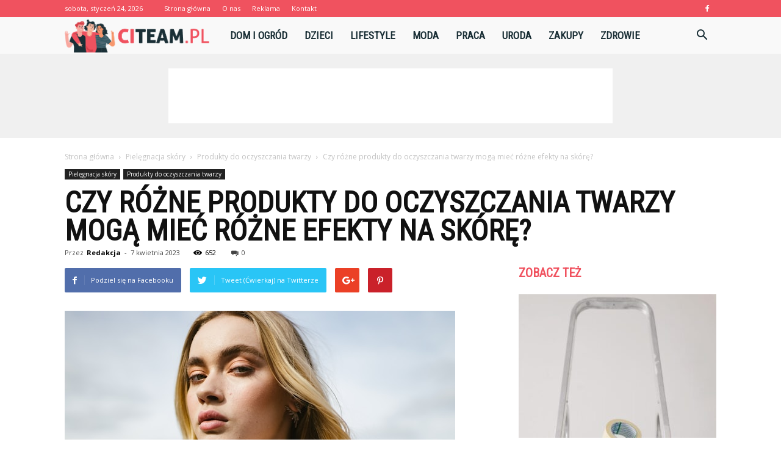

--- FILE ---
content_type: text/html; charset=UTF-8
request_url: https://www.citeam.pl/czy-rozne-produkty-do-oczyszczania-twarzy-moga-miec-rozne-efekty-na-skore/
body_size: 116295
content:
<!doctype html >
<!--[if IE 8]>    <html class="ie8" lang="en"> <![endif]-->
<!--[if IE 9]>    <html class="ie9" lang="en"> <![endif]-->
<!--[if gt IE 8]><!--> <html lang="pl-PL"> <!--<![endif]-->
<head>
    <title>Czy różne produkty do oczyszczania twarzy mogą mieć różne efekty na skórę? - Citeam.pl</title>
    <meta charset="UTF-8" />
    <meta name="viewport" content="width=device-width, initial-scale=1.0">
    <link rel="pingback" href="https://www.citeam.pl/xmlrpc.php" />
    <meta property="og:image" content="https://www.citeam.pl/wp-content/uploads/2023/04/taylor-heery-EI3VqTOgl3A-unsplash.jpg" /><meta name="author" content="Redakcja">

<!-- This site is optimized with the Yoast SEO plugin v12.7.1 - https://yoast.com/wordpress/plugins/seo/ -->
<meta name="robots" content="max-snippet:-1, max-image-preview:large, max-video-preview:-1"/>
<link rel="canonical" href="https://www.citeam.pl/czy-rozne-produkty-do-oczyszczania-twarzy-moga-miec-rozne-efekty-na-skore/" />
<meta property="og:locale" content="pl_PL" />
<meta property="og:type" content="article" />
<meta property="og:title" content="Czy różne produkty do oczyszczania twarzy mogą mieć różne efekty na skórę? - Citeam.pl" />
<meta property="og:description" content="Dla wielu osób oczyszczanie twarzy jest podstawowym elementem ich codziennej pielęgnacji. Dzięki niemu usuwamy zanieczyszczenia i nadmiar sebum, a także przygotowujemy skórę do aplikacji innych kosmetyków. Jednakże, różne produkty do oczyszczania twarzy mogą mieć różne efekty na naszą skórę. W tym artykule przyjrzymy się temu, jakie składniki zawarte w produktach do oczyszczania twarzy mogą mieć &hellip;" />
<meta property="og:url" content="https://www.citeam.pl/czy-rozne-produkty-do-oczyszczania-twarzy-moga-miec-rozne-efekty-na-skore/" />
<meta property="og:site_name" content="Citeam.pl" />
<meta property="article:section" content="Produkty do oczyszczania twarzy" />
<meta property="article:published_time" content="2023-04-07T09:45:04+00:00" />
<meta property="article:modified_time" content="2023-04-07T09:47:41+00:00" />
<meta property="og:updated_time" content="2023-04-07T09:47:41+00:00" />
<meta property="og:image" content="https://www.citeam.pl/wp-content/uploads/2023/04/taylor-heery-EI3VqTOgl3A-unsplash.jpg" />
<meta property="og:image:secure_url" content="https://www.citeam.pl/wp-content/uploads/2023/04/taylor-heery-EI3VqTOgl3A-unsplash.jpg" />
<meta property="og:image:width" content="640" />
<meta property="og:image:height" content="427" />
<meta name="twitter:card" content="summary_large_image" />
<meta name="twitter:description" content="Dla wielu osób oczyszczanie twarzy jest podstawowym elementem ich codziennej pielęgnacji. Dzięki niemu usuwamy zanieczyszczenia i nadmiar sebum, a także przygotowujemy skórę do aplikacji innych kosmetyków. Jednakże, różne produkty do oczyszczania twarzy mogą mieć różne efekty na naszą skórę. W tym artykule przyjrzymy się temu, jakie składniki zawarte w produktach do oczyszczania twarzy mogą mieć [&hellip;]" />
<meta name="twitter:title" content="Czy różne produkty do oczyszczania twarzy mogą mieć różne efekty na skórę? - Citeam.pl" />
<meta name="twitter:image" content="https://www.citeam.pl/wp-content/uploads/2023/04/taylor-heery-EI3VqTOgl3A-unsplash.jpg" />
<script type='application/ld+json' class='yoast-schema-graph yoast-schema-graph--main'>{"@context":"https://schema.org","@graph":[{"@type":"WebSite","@id":"https://www.citeam.pl/#website","url":"https://www.citeam.pl/","name":"Citeam.pl","potentialAction":{"@type":"SearchAction","target":"https://www.citeam.pl/?s={search_term_string}","query-input":"required name=search_term_string"}},{"@type":"ImageObject","@id":"https://www.citeam.pl/czy-rozne-produkty-do-oczyszczania-twarzy-moga-miec-rozne-efekty-na-skore/#primaryimage","url":"https://www.citeam.pl/wp-content/uploads/2023/04/taylor-heery-EI3VqTOgl3A-unsplash.jpg","width":640,"height":427,"caption":"Czy r\u00f3\u017cne produkty do oczyszczania twarzy mog\u0105 mie\u0107 r\u00f3\u017cne efekty na sk\u00f3r\u0119?"},{"@type":"WebPage","@id":"https://www.citeam.pl/czy-rozne-produkty-do-oczyszczania-twarzy-moga-miec-rozne-efekty-na-skore/#webpage","url":"https://www.citeam.pl/czy-rozne-produkty-do-oczyszczania-twarzy-moga-miec-rozne-efekty-na-skore/","inLanguage":"pl-PL","name":"Czy r\u00f3\u017cne produkty do oczyszczania twarzy mog\u0105 mie\u0107 r\u00f3\u017cne efekty na sk\u00f3r\u0119? - Citeam.pl","isPartOf":{"@id":"https://www.citeam.pl/#website"},"primaryImageOfPage":{"@id":"https://www.citeam.pl/czy-rozne-produkty-do-oczyszczania-twarzy-moga-miec-rozne-efekty-na-skore/#primaryimage"},"datePublished":"2023-04-07T09:45:04+00:00","dateModified":"2023-04-07T09:47:41+00:00","author":{"@id":"https://www.citeam.pl/#/schema/person/4d879d895da4eb89ce3cd1f6eac97e2b"}},{"@type":["Person"],"@id":"https://www.citeam.pl/#/schema/person/4d879d895da4eb89ce3cd1f6eac97e2b","name":"Redakcja","image":{"@type":"ImageObject","@id":"https://www.citeam.pl/#authorlogo","url":"https://secure.gravatar.com/avatar/7fa1652fcb4941aa1a2ead74dcf27ffd?s=96&d=mm&r=g","caption":"Redakcja"},"sameAs":[]}]}</script>
<!-- / Yoast SEO plugin. -->

<link rel='dns-prefetch' href='//fonts.googleapis.com' />
<link rel='dns-prefetch' href='//s.w.org' />
<link rel="alternate" type="application/rss+xml" title="Citeam.pl &raquo; Kanał z wpisami" href="https://www.citeam.pl/feed/" />
<link rel="alternate" type="application/rss+xml" title="Citeam.pl &raquo; Kanał z komentarzami" href="https://www.citeam.pl/comments/feed/" />
<link rel="alternate" type="application/rss+xml" title="Citeam.pl &raquo; Czy różne produkty do oczyszczania twarzy mogą mieć różne efekty na skórę? Kanał z komentarzami" href="https://www.citeam.pl/czy-rozne-produkty-do-oczyszczania-twarzy-moga-miec-rozne-efekty-na-skore/feed/" />
		<script type="text/javascript">
			window._wpemojiSettings = {"baseUrl":"https:\/\/s.w.org\/images\/core\/emoji\/11\/72x72\/","ext":".png","svgUrl":"https:\/\/s.w.org\/images\/core\/emoji\/11\/svg\/","svgExt":".svg","source":{"concatemoji":"https:\/\/www.citeam.pl\/wp-includes\/js\/wp-emoji-release.min.js?ver=4.9.26"}};
			!function(e,a,t){var n,r,o,i=a.createElement("canvas"),p=i.getContext&&i.getContext("2d");function s(e,t){var a=String.fromCharCode;p.clearRect(0,0,i.width,i.height),p.fillText(a.apply(this,e),0,0);e=i.toDataURL();return p.clearRect(0,0,i.width,i.height),p.fillText(a.apply(this,t),0,0),e===i.toDataURL()}function c(e){var t=a.createElement("script");t.src=e,t.defer=t.type="text/javascript",a.getElementsByTagName("head")[0].appendChild(t)}for(o=Array("flag","emoji"),t.supports={everything:!0,everythingExceptFlag:!0},r=0;r<o.length;r++)t.supports[o[r]]=function(e){if(!p||!p.fillText)return!1;switch(p.textBaseline="top",p.font="600 32px Arial",e){case"flag":return s([55356,56826,55356,56819],[55356,56826,8203,55356,56819])?!1:!s([55356,57332,56128,56423,56128,56418,56128,56421,56128,56430,56128,56423,56128,56447],[55356,57332,8203,56128,56423,8203,56128,56418,8203,56128,56421,8203,56128,56430,8203,56128,56423,8203,56128,56447]);case"emoji":return!s([55358,56760,9792,65039],[55358,56760,8203,9792,65039])}return!1}(o[r]),t.supports.everything=t.supports.everything&&t.supports[o[r]],"flag"!==o[r]&&(t.supports.everythingExceptFlag=t.supports.everythingExceptFlag&&t.supports[o[r]]);t.supports.everythingExceptFlag=t.supports.everythingExceptFlag&&!t.supports.flag,t.DOMReady=!1,t.readyCallback=function(){t.DOMReady=!0},t.supports.everything||(n=function(){t.readyCallback()},a.addEventListener?(a.addEventListener("DOMContentLoaded",n,!1),e.addEventListener("load",n,!1)):(e.attachEvent("onload",n),a.attachEvent("onreadystatechange",function(){"complete"===a.readyState&&t.readyCallback()})),(n=t.source||{}).concatemoji?c(n.concatemoji):n.wpemoji&&n.twemoji&&(c(n.twemoji),c(n.wpemoji)))}(window,document,window._wpemojiSettings);
		</script>
		<style type="text/css">
img.wp-smiley,
img.emoji {
	display: inline !important;
	border: none !important;
	box-shadow: none !important;
	height: 1em !important;
	width: 1em !important;
	margin: 0 .07em !important;
	vertical-align: -0.1em !important;
	background: none !important;
	padding: 0 !important;
}
</style>
<link rel='stylesheet' id='google-fonts-style-css'  href='https://fonts.googleapis.com/css?family=Roboto+Condensed%3A400%7COpen+Sans%3A300italic%2C400%2C400italic%2C600%2C600italic%2C700%7CRoboto%3A300%2C400%2C400italic%2C500%2C500italic%2C700%2C900&#038;ver=7.8.1' type='text/css' media='all' />
<link rel='stylesheet' id='js_composer_front-css'  href='https://www.citeam.pl/wp-content/plugins/js_composer/assets/css/js_composer.min.css?ver=5.1.1' type='text/css' media='all' />
<link rel='stylesheet' id='td-theme-css'  href='https://www.citeam.pl/wp-content/themes/Newspaper/style.css?ver=7.8.1' type='text/css' media='all' />
<link rel='stylesheet' id='td-theme-demo-style-css'  href='https://www.citeam.pl/wp-content/themes/Newspaper/includes/demos/what/demo_style.css?ver=7.8.1' type='text/css' media='all' />
<script type='text/javascript' src='https://www.citeam.pl/wp-includes/js/jquery/jquery.js?ver=1.12.4'></script>
<script type='text/javascript' src='https://www.citeam.pl/wp-includes/js/jquery/jquery-migrate.min.js?ver=1.4.1'></script>
<link rel='https://api.w.org/' href='https://www.citeam.pl/wp-json/' />
<link rel="EditURI" type="application/rsd+xml" title="RSD" href="https://www.citeam.pl/xmlrpc.php?rsd" />
<link rel="wlwmanifest" type="application/wlwmanifest+xml" href="https://www.citeam.pl/wp-includes/wlwmanifest.xml" /> 
<meta name="generator" content="WordPress 4.9.26" />
<link rel='shortlink' href='https://www.citeam.pl/?p=2010' />
<link rel="alternate" type="application/json+oembed" href="https://www.citeam.pl/wp-json/oembed/1.0/embed?url=https%3A%2F%2Fwww.citeam.pl%2Fczy-rozne-produkty-do-oczyszczania-twarzy-moga-miec-rozne-efekty-na-skore%2F" />
<link rel="alternate" type="text/xml+oembed" href="https://www.citeam.pl/wp-json/oembed/1.0/embed?url=https%3A%2F%2Fwww.citeam.pl%2Fczy-rozne-produkty-do-oczyszczania-twarzy-moga-miec-rozne-efekty-na-skore%2F&#038;format=xml" />
<!--[if lt IE 9]><script src="https://html5shim.googlecode.com/svn/trunk/html5.js"></script><![endif]-->
    <meta name="generator" content="Powered by Visual Composer - drag and drop page builder for WordPress."/>
<!--[if lte IE 9]><link rel="stylesheet" type="text/css" href="https://www.citeam.pl/wp-content/plugins/js_composer/assets/css/vc_lte_ie9.min.css" media="screen"><![endif]-->
<!-- JS generated by theme -->

<script>
    
    

	    var tdBlocksArray = []; //here we store all the items for the current page

	    //td_block class - each ajax block uses a object of this class for requests
	    function tdBlock() {
		    this.id = '';
		    this.block_type = 1; //block type id (1-234 etc)
		    this.atts = '';
		    this.td_column_number = '';
		    this.td_current_page = 1; //
		    this.post_count = 0; //from wp
		    this.found_posts = 0; //from wp
		    this.max_num_pages = 0; //from wp
		    this.td_filter_value = ''; //current live filter value
		    this.is_ajax_running = false;
		    this.td_user_action = ''; // load more or infinite loader (used by the animation)
		    this.header_color = '';
		    this.ajax_pagination_infinite_stop = ''; //show load more at page x
	    }


        // td_js_generator - mini detector
        (function(){
            var htmlTag = document.getElementsByTagName("html")[0];

            if ( navigator.userAgent.indexOf("MSIE 10.0") > -1 ) {
                htmlTag.className += ' ie10';
            }

            if ( !!navigator.userAgent.match(/Trident.*rv\:11\./) ) {
                htmlTag.className += ' ie11';
            }

            if ( /(iPad|iPhone|iPod)/g.test(navigator.userAgent) ) {
                htmlTag.className += ' td-md-is-ios';
            }

            var user_agent = navigator.userAgent.toLowerCase();
            if ( user_agent.indexOf("android") > -1 ) {
                htmlTag.className += ' td-md-is-android';
            }

            if ( -1 !== navigator.userAgent.indexOf('Mac OS X')  ) {
                htmlTag.className += ' td-md-is-os-x';
            }

            if ( /chrom(e|ium)/.test(navigator.userAgent.toLowerCase()) ) {
               htmlTag.className += ' td-md-is-chrome';
            }

            if ( -1 !== navigator.userAgent.indexOf('Firefox') ) {
                htmlTag.className += ' td-md-is-firefox';
            }

            if ( -1 !== navigator.userAgent.indexOf('Safari') && -1 === navigator.userAgent.indexOf('Chrome') ) {
                htmlTag.className += ' td-md-is-safari';
            }

            if( -1 !== navigator.userAgent.indexOf('IEMobile') ){
                htmlTag.className += ' td-md-is-iemobile';
            }

        })();




        var tdLocalCache = {};

        ( function () {
            "use strict";

            tdLocalCache = {
                data: {},
                remove: function (resource_id) {
                    delete tdLocalCache.data[resource_id];
                },
                exist: function (resource_id) {
                    return tdLocalCache.data.hasOwnProperty(resource_id) && tdLocalCache.data[resource_id] !== null;
                },
                get: function (resource_id) {
                    return tdLocalCache.data[resource_id];
                },
                set: function (resource_id, cachedData) {
                    tdLocalCache.remove(resource_id);
                    tdLocalCache.data[resource_id] = cachedData;
                }
            };
        })();

    
    
var td_viewport_interval_list=[{"limitBottom":767,"sidebarWidth":228},{"limitBottom":1018,"sidebarWidth":300},{"limitBottom":1140,"sidebarWidth":324}];
var td_animation_stack_effect="type0";
var tds_animation_stack=true;
var td_animation_stack_specific_selectors=".entry-thumb, img";
var td_animation_stack_general_selectors=".td-animation-stack img, .td-animation-stack .entry-thumb, .post img";
var td_ajax_url="https:\/\/www.citeam.pl\/wp-admin\/admin-ajax.php?td_theme_name=Newspaper&v=7.8.1";
var td_get_template_directory_uri="https:\/\/www.citeam.pl\/wp-content\/themes\/Newspaper";
var tds_snap_menu="snap";
var tds_logo_on_sticky="show_header_logo";
var tds_header_style="5";
var td_please_wait="Prosz\u0119 czeka\u0107 ...";
var td_email_user_pass_incorrect="U\u017cytkownik lub has\u0142o niepoprawne!";
var td_email_user_incorrect="E-mail lub nazwa u\u017cytkownika jest niepoprawna!";
var td_email_incorrect="E-mail niepoprawny!";
var tds_more_articles_on_post_enable="";
var tds_more_articles_on_post_time_to_wait="";
var tds_more_articles_on_post_pages_distance_from_top=0;
var tds_theme_color_site_wide="#f0525f";
var tds_smart_sidebar="enabled";
var tdThemeName="Newspaper";
var td_magnific_popup_translation_tPrev="Poprzedni (Strza\u0142ka w lewo)";
var td_magnific_popup_translation_tNext="Nast\u0119pny (Strza\u0142ka w prawo)";
var td_magnific_popup_translation_tCounter="%curr% z %total%";
var td_magnific_popup_translation_ajax_tError="Zawarto\u015b\u0107 z %url% nie mo\u017ce by\u0107 za\u0142adowana.";
var td_magnific_popup_translation_image_tError="Obraz #%curr% nie mo\u017ce by\u0107 za\u0142adowany.";
var td_ad_background_click_link="";
var td_ad_background_click_target="";
</script>


<!-- Header style compiled by theme -->

<style>
    
.td-header-wrap .black-menu .sf-menu > .current-menu-item > a,
    .td-header-wrap .black-menu .sf-menu > .current-menu-ancestor > a,
    .td-header-wrap .black-menu .sf-menu > .current-category-ancestor > a,
    .td-header-wrap .black-menu .sf-menu > li > a:hover,
    .td-header-wrap .black-menu .sf-menu > .sfHover > a,
    .td-header-style-12 .td-header-menu-wrap-full,
    .sf-menu > .current-menu-item > a:after,
    .sf-menu > .current-menu-ancestor > a:after,
    .sf-menu > .current-category-ancestor > a:after,
    .sf-menu > li:hover > a:after,
    .sf-menu > .sfHover > a:after,
    .td-header-style-12 .td-affix,
    .header-search-wrap .td-drop-down-search:after,
    .header-search-wrap .td-drop-down-search .btn:hover,
    input[type=submit]:hover,
    .td-read-more a,
    .td-post-category:hover,
    .td-grid-style-1.td-hover-1 .td-big-grid-post:hover .td-post-category,
    .td-grid-style-5.td-hover-1 .td-big-grid-post:hover .td-post-category,
    .td_top_authors .td-active .td-author-post-count,
    .td_top_authors .td-active .td-author-comments-count,
    .td_top_authors .td_mod_wrap:hover .td-author-post-count,
    .td_top_authors .td_mod_wrap:hover .td-author-comments-count,
    .td-404-sub-sub-title a:hover,
    .td-search-form-widget .wpb_button:hover,
    .td-rating-bar-wrap div,
    .td_category_template_3 .td-current-sub-category,
    .dropcap,
    .td_wrapper_video_playlist .td_video_controls_playlist_wrapper,
    .wpb_default,
    .wpb_default:hover,
    .td-left-smart-list:hover,
    .td-right-smart-list:hover,
    .woocommerce-checkout .woocommerce input.button:hover,
    .woocommerce-page .woocommerce a.button:hover,
    .woocommerce-account div.woocommerce .button:hover,
    #bbpress-forums button:hover,
    .bbp_widget_login .button:hover,
    .td-footer-wrapper .td-post-category,
    .td-footer-wrapper .widget_product_search input[type="submit"]:hover,
    .woocommerce .product a.button:hover,
    .woocommerce .product #respond input#submit:hover,
    .woocommerce .checkout input#place_order:hover,
    .woocommerce .woocommerce.widget .button:hover,
    .single-product .product .summary .cart .button:hover,
    .woocommerce-cart .woocommerce table.cart .button:hover,
    .woocommerce-cart .woocommerce .shipping-calculator-form .button:hover,
    .td-next-prev-wrap a:hover,
    .td-load-more-wrap a:hover,
    .td-post-small-box a:hover,
    .page-nav .current,
    .page-nav:first-child > div,
    .td_category_template_8 .td-category-header .td-category a.td-current-sub-category,
    .td_category_template_4 .td-category-siblings .td-category a:hover,
    #bbpress-forums .bbp-pagination .current,
    #bbpress-forums #bbp-single-user-details #bbp-user-navigation li.current a,
    .td-theme-slider:hover .slide-meta-cat a,
    a.vc_btn-black:hover,
    .td-trending-now-wrapper:hover .td-trending-now-title,
    .td-scroll-up,
    .td-smart-list-button:hover,
    .td-weather-information:before,
    .td-weather-week:before,
    .td_block_exchange .td-exchange-header:before,
    .td_block_big_grid_9.td-grid-style-1 .td-post-category,
    .td_block_big_grid_9.td-grid-style-5 .td-post-category,
    .td-grid-style-6.td-hover-1 .td-module-thumb:after,
    .td-pulldown-syle-2 .td-subcat-dropdown ul:after,
    .td_block_template_9 .td-block-title:after,
    .td_block_template_15 .td-block-title:before {
        background-color: #f0525f;
    }

    .global-block-template-4 .td-related-title .td-cur-simple-item:before {
        border-color: #f0525f transparent transparent transparent !important;
    }

    .woocommerce .woocommerce-message .button:hover,
    .woocommerce .woocommerce-error .button:hover,
    .woocommerce .woocommerce-info .button:hover,
    .global-block-template-4 .td-related-title .td-cur-simple-item,
    .global-block-template-3 .td-related-title .td-cur-simple-item,
    .global-block-template-9 .td-related-title:after {
        background-color: #f0525f !important;
    }

    .woocommerce .product .onsale,
    .woocommerce.widget .ui-slider .ui-slider-handle {
        background: none #f0525f;
    }

    .woocommerce.widget.widget_layered_nav_filters ul li a {
        background: none repeat scroll 0 0 #f0525f !important;
    }

    a,
    cite a:hover,
    .td_mega_menu_sub_cats .cur-sub-cat,
    .td-mega-span h3 a:hover,
    .td_mod_mega_menu:hover .entry-title a,
    .header-search-wrap .result-msg a:hover,
    .top-header-menu li a:hover,
    .top-header-menu .current-menu-item > a,
    .top-header-menu .current-menu-ancestor > a,
    .top-header-menu .current-category-ancestor > a,
    .td-social-icon-wrap > a:hover,
    .td-header-sp-top-widget .td-social-icon-wrap a:hover,
    .td-page-content blockquote p,
    .td-post-content blockquote p,
    .mce-content-body blockquote p,
    .comment-content blockquote p,
    .wpb_text_column blockquote p,
    .td_block_text_with_title blockquote p,
    .td_module_wrap:hover .entry-title a,
    .td-subcat-filter .td-subcat-list a:hover,
    .td-subcat-filter .td-subcat-dropdown a:hover,
    .td_quote_on_blocks,
    .dropcap2,
    .dropcap3,
    .td_top_authors .td-active .td-authors-name a,
    .td_top_authors .td_mod_wrap:hover .td-authors-name a,
    .td-post-next-prev-content a:hover,
    .author-box-wrap .td-author-social a:hover,
    .td-author-name a:hover,
    .td-author-url a:hover,
    .td_mod_related_posts:hover h3 > a,
    .td-post-template-11 .td-related-title .td-related-left:hover,
    .td-post-template-11 .td-related-title .td-related-right:hover,
    .td-post-template-11 .td-related-title .td-cur-simple-item,
    .td-post-template-11 .td_block_related_posts .td-next-prev-wrap a:hover,
    .comment-reply-link:hover,
    .logged-in-as a:hover,
    #cancel-comment-reply-link:hover,
    .td-search-query,
    .td-category-header .td-pulldown-category-filter-link:hover,
    .td-category-siblings .td-subcat-dropdown a:hover,
    .td-category-siblings .td-subcat-dropdown a.td-current-sub-category,
    .widget a:hover,
    .archive .widget_archive .current,
    .archive .widget_archive .current a,
    .widget_calendar tfoot a:hover,
    .woocommerce a.added_to_cart:hover,
    #bbpress-forums li.bbp-header .bbp-reply-content span a:hover,
    #bbpress-forums .bbp-forum-freshness a:hover,
    #bbpress-forums .bbp-topic-freshness a:hover,
    #bbpress-forums .bbp-forums-list li a:hover,
    #bbpress-forums .bbp-forum-title:hover,
    #bbpress-forums .bbp-topic-permalink:hover,
    #bbpress-forums .bbp-topic-started-by a:hover,
    #bbpress-forums .bbp-topic-started-in a:hover,
    #bbpress-forums .bbp-body .super-sticky li.bbp-topic-title .bbp-topic-permalink,
    #bbpress-forums .bbp-body .sticky li.bbp-topic-title .bbp-topic-permalink,
    .widget_display_replies .bbp-author-name,
    .widget_display_topics .bbp-author-name,
    .footer-text-wrap .footer-email-wrap a,
    .td-subfooter-menu li a:hover,
    .footer-social-wrap a:hover,
    a.vc_btn-black:hover,
    .td-smart-list-dropdown-wrap .td-smart-list-button:hover,
    .td_module_17 .td-read-more a:hover,
    .td_module_18 .td-read-more a:hover,
    .td_module_19 .td-post-author-name a:hover,
    .td-instagram-user a,
    .td-pulldown-syle-2 .td-subcat-dropdown:hover .td-subcat-more span,
    .td-pulldown-syle-2 .td-subcat-dropdown:hover .td-subcat-more i,
    .td-pulldown-syle-3 .td-subcat-dropdown:hover .td-subcat-more span,
    .td-pulldown-syle-3 .td-subcat-dropdown:hover .td-subcat-more i,
    .td-block-title-wrap .td-wrapper-pulldown-filter .td-pulldown-filter-display-option:hover,
    .td-block-title-wrap .td-wrapper-pulldown-filter .td-pulldown-filter-display-option:hover i,
    .td-block-title-wrap .td-wrapper-pulldown-filter .td-pulldown-filter-link:hover,
    .td-block-title-wrap .td-wrapper-pulldown-filter .td-pulldown-filter-item .td-cur-simple-item,
    .global-block-template-2 .td-related-title .td-cur-simple-item,
    .global-block-template-5 .td-related-title .td-cur-simple-item,
    .global-block-template-6 .td-related-title .td-cur-simple-item,
    .global-block-template-7 .td-related-title .td-cur-simple-item,
    .global-block-template-8 .td-related-title .td-cur-simple-item,
    .global-block-template-9 .td-related-title .td-cur-simple-item,
    .global-block-template-10 .td-related-title .td-cur-simple-item,
    .global-block-template-11 .td-related-title .td-cur-simple-item,
    .global-block-template-12 .td-related-title .td-cur-simple-item,
    .global-block-template-13 .td-related-title .td-cur-simple-item,
    .global-block-template-14 .td-related-title .td-cur-simple-item,
    .global-block-template-15 .td-related-title .td-cur-simple-item,
    .global-block-template-16 .td-related-title .td-cur-simple-item,
    .global-block-template-17 .td-related-title .td-cur-simple-item,
    .td-theme-wrap .sf-menu ul .td-menu-item > a:hover,
    .td-theme-wrap .sf-menu ul .sfHover > a,
    .td-theme-wrap .sf-menu ul .current-menu-ancestor > a,
    .td-theme-wrap .sf-menu ul .current-category-ancestor > a,
    .td-theme-wrap .sf-menu ul .current-menu-item > a {
        color: #f0525f;
    }

    a.vc_btn-black.vc_btn_square_outlined:hover,
    a.vc_btn-black.vc_btn_outlined:hover,
    .td-mega-menu-page .wpb_content_element ul li a:hover,
     .td-theme-wrap .td-aj-search-results .td_module_wrap:hover .entry-title a,
    .td-theme-wrap .header-search-wrap .result-msg a:hover {
        color: #f0525f !important;
    }

    .td-next-prev-wrap a:hover,
    .td-load-more-wrap a:hover,
    .td-post-small-box a:hover,
    .page-nav .current,
    .page-nav:first-child > div,
    .td_category_template_8 .td-category-header .td-category a.td-current-sub-category,
    .td_category_template_4 .td-category-siblings .td-category a:hover,
    #bbpress-forums .bbp-pagination .current,
    .post .td_quote_box,
    .page .td_quote_box,
    a.vc_btn-black:hover,
    .td_block_template_5 .td-block-title > * {
        border-color: #f0525f;
    }

    .td_wrapper_video_playlist .td_video_currently_playing:after {
        border-color: #f0525f !important;
    }

    .header-search-wrap .td-drop-down-search:before {
        border-color: transparent transparent #f0525f transparent;
    }

    .block-title > span,
    .block-title > a,
    .block-title > label,
    .widgettitle,
    .widgettitle:after,
    .td-trending-now-title,
    .td-trending-now-wrapper:hover .td-trending-now-title,
    .wpb_tabs li.ui-tabs-active a,
    .wpb_tabs li:hover a,
    .vc_tta-container .vc_tta-color-grey.vc_tta-tabs-position-top.vc_tta-style-classic .vc_tta-tabs-container .vc_tta-tab.vc_active > a,
    .vc_tta-container .vc_tta-color-grey.vc_tta-tabs-position-top.vc_tta-style-classic .vc_tta-tabs-container .vc_tta-tab:hover > a,
    .td_block_template_1 .td-related-title .td-cur-simple-item,
    .woocommerce .product .products h2,
    .td-subcat-filter .td-subcat-dropdown:hover .td-subcat-more {
    	background-color: #f0525f;
    }

    .woocommerce div.product .woocommerce-tabs ul.tabs li.active {
    	background-color: #f0525f !important;
    }

    .block-title,
    .td_block_template_1 .td-related-title,
    .wpb_tabs .wpb_tabs_nav,
    .vc_tta-container .vc_tta-color-grey.vc_tta-tabs-position-top.vc_tta-style-classic .vc_tta-tabs-container,
    .woocommerce div.product .woocommerce-tabs ul.tabs:before {
        border-color: #f0525f;
    }
    .td_block_wrap .td-subcat-item a.td-cur-simple-item {
	    color: #f0525f;
	}


    
    .td-grid-style-4 .entry-title
    {
        background-color: rgba(240, 82, 95, 0.7);
    }

    
    .td-theme-wrap .block-title > span,
    .td-theme-wrap .block-title > span > a,
    .td-theme-wrap .widget_rss .block-title .rsswidget,
    .td-theme-wrap .block-title > a,
    .widgettitle,
    .widgettitle > a,
    .td-trending-now-title,
    .wpb_tabs li.ui-tabs-active a,
    .wpb_tabs li:hover a,
    .vc_tta-container .vc_tta-color-grey.vc_tta-tabs-position-top.vc_tta-style-classic .vc_tta-tabs-container .vc_tta-tab.vc_active > a,
    .vc_tta-container .vc_tta-color-grey.vc_tta-tabs-position-top.vc_tta-style-classic .vc_tta-tabs-container .vc_tta-tab:hover > a,
    .td-related-title .td-cur-simple-item,
    .woocommerce div.product .woocommerce-tabs ul.tabs li.active,
    .woocommerce .product .products h2,
    .td-theme-wrap .td_block_template_2 .td-block-title > *,
    .td-theme-wrap .td_block_template_3 .td-block-title > *,
    .td-theme-wrap .td_block_template_4 .td-block-title > *,
    .td-theme-wrap .td_block_template_5 .td-block-title > *,
    .td-theme-wrap .td_block_template_6 .td-block-title > *,
    .td-theme-wrap .td_block_template_6 .td-block-title:before,
    .td-theme-wrap .td_block_template_7 .td-block-title > *,
    .td-theme-wrap .td_block_template_8 .td-block-title > *,
    .td-theme-wrap .td_block_template_9 .td-block-title > *,
    .td-theme-wrap .td_block_template_10 .td-block-title > *,
    .td-theme-wrap .td_block_template_11 .td-block-title > *,
    .td-theme-wrap .td_block_template_12 .td-block-title > *,
    .td-theme-wrap .td_block_template_13 .td-block-title > span,
    .td-theme-wrap .td_block_template_13 .td-block-title > a,
    .td-theme-wrap .td_block_template_14 .td-block-title > *,
    .td-theme-wrap .td_block_template_14 .td-block-title-wrap .td-wrapper-pulldown-filter .td-pulldown-filter-display-option,
    .td-theme-wrap .td_block_template_14 .td-block-title-wrap .td-wrapper-pulldown-filter .td-pulldown-filter-display-option i,
    .td-theme-wrap .td_block_template_14 .td-block-title-wrap .td-wrapper-pulldown-filter .td-pulldown-filter-display-option:hover,
    .td-theme-wrap .td_block_template_14 .td-block-title-wrap .td-wrapper-pulldown-filter .td-pulldown-filter-display-option:hover i,
    .td-theme-wrap .td_block_template_15 .td-block-title > *,
    .td-theme-wrap .td_block_template_15 .td-block-title-wrap .td-wrapper-pulldown-filter,
    .td-theme-wrap .td_block_template_15 .td-block-title-wrap .td-wrapper-pulldown-filter i,
    .td-theme-wrap .td_block_template_16 .td-block-title > *,
    .td-theme-wrap .td_block_template_17 .td-block-title > * {
    	color: #f0525f;
    }


    
    .td-header-wrap .td-header-top-menu-full,
    .td-header-wrap .top-header-menu .sub-menu {
        background-color: #f0525f;
    }
    .td-header-style-8 .td-header-top-menu-full {
        background-color: transparent;
    }
    .td-header-style-8 .td-header-top-menu-full .td-header-top-menu {
        background-color: #f0525f;
        padding-left: 15px;
        padding-right: 15px;
    }

    .td-header-wrap .td-header-top-menu-full .td-header-top-menu,
    .td-header-wrap .td-header-top-menu-full {
        border-bottom: none;
    }


    
    .td-header-top-menu,
    .td-header-top-menu a,
    .td-header-wrap .td-header-top-menu-full .td-header-top-menu,
    .td-header-wrap .td-header-top-menu-full a,
    .td-header-style-8 .td-header-top-menu,
    .td-header-style-8 .td-header-top-menu a {
        color: #ffffff;
    }

    
    .top-header-menu .current-menu-item > a,
    .top-header-menu .current-menu-ancestor > a,
    .top-header-menu .current-category-ancestor > a,
    .top-header-menu li a:hover {
        color: #1a2f36;
    }

    
    .td-header-wrap .td-header-sp-top-widget .td-icon-font {
        color: #ffffff;
    }

    
    .td-header-wrap .td-header-menu-wrap-full,
    .sf-menu > .current-menu-ancestor > a,
    .sf-menu > .current-category-ancestor > a,
    .td-header-menu-wrap.td-affix,
    .td-header-style-3 .td-header-main-menu,
    .td-header-style-3 .td-affix .td-header-main-menu,
    .td-header-style-4 .td-header-main-menu,
    .td-header-style-4 .td-affix .td-header-main-menu,
    .td-header-style-8 .td-header-menu-wrap.td-affix,
    .td-header-style-8 .td-header-top-menu-full {
		background-color: #f9f9f9;
    }


    .td-boxed-layout .td-header-style-3 .td-header-menu-wrap,
    .td-boxed-layout .td-header-style-4 .td-header-menu-wrap,
    .td-header-style-3 .td_stretch_content .td-header-menu-wrap,
    .td-header-style-4 .td_stretch_content .td-header-menu-wrap {
    	background-color: #f9f9f9 !important;
    }


    @media (min-width: 1019px) {
        .td-header-style-1 .td-header-sp-recs,
        .td-header-style-1 .td-header-sp-logo {
            margin-bottom: 28px;
        }
    }

    @media (min-width: 768px) and (max-width: 1018px) {
        .td-header-style-1 .td-header-sp-recs,
        .td-header-style-1 .td-header-sp-logo {
            margin-bottom: 14px;
        }
    }

    .td-header-style-7 .td-header-top-menu {
        border-bottom: none;
    }


    
    .sf-menu > .current-menu-item > a:after,
    .sf-menu > .current-menu-ancestor > a:after,
    .sf-menu > .current-category-ancestor > a:after,
    .sf-menu > li:hover > a:after,
    .sf-menu > .sfHover > a:after,
    .td_block_mega_menu .td-next-prev-wrap a:hover,
    .td-mega-span .td-post-category:hover,
    .td-header-wrap .black-menu .sf-menu > li > a:hover,
    .td-header-wrap .black-menu .sf-menu > .current-menu-ancestor > a,
    .td-header-wrap .black-menu .sf-menu > .sfHover > a,
    .header-search-wrap .td-drop-down-search:after,
    .header-search-wrap .td-drop-down-search .btn:hover,
    .td-header-wrap .black-menu .sf-menu > .current-menu-item > a,
    .td-header-wrap .black-menu .sf-menu > .current-menu-ancestor > a,
    .td-header-wrap .black-menu .sf-menu > .current-category-ancestor > a {
        background-color: #f0525f;
    }


    .td_block_mega_menu .td-next-prev-wrap a:hover {
        border-color: #f0525f;
    }

    .header-search-wrap .td-drop-down-search:before {
        border-color: transparent transparent #f0525f transparent;
    }

    .td_mega_menu_sub_cats .cur-sub-cat,
    .td_mod_mega_menu:hover .entry-title a,
    .td-theme-wrap .sf-menu ul .td-menu-item > a:hover,
    .td-theme-wrap .sf-menu ul .sfHover > a,
    .td-theme-wrap .sf-menu ul .current-menu-ancestor > a,
    .td-theme-wrap .sf-menu ul .current-category-ancestor > a,
    .td-theme-wrap .sf-menu ul .current-menu-item > a {
        color: #f0525f;
    }


    
    .td-header-wrap .td-header-menu-wrap .sf-menu > li > a,
    .td-header-wrap .header-search-wrap .td-icon-search {
        color: #1a2f36;
    }

    
    @media (max-width: 767px) {
        body .td-header-wrap .td-header-main-menu {
            background-color: #000000 !important;
        }
    }


    
    .td-menu-background:before,
    .td-search-background:before {
        background: #3a112e;
        background: -moz-linear-gradient(top, #3a112e 0%, #e2285a 100%);
        background: -webkit-gradient(left top, left bottom, color-stop(0%, #3a112e), color-stop(100%, #e2285a));
        background: -webkit-linear-gradient(top, #3a112e 0%, #e2285a 100%);
        background: -o-linear-gradient(top, #3a112e 0%, @mobileu_gradient_two_mob 100%);
        background: -ms-linear-gradient(top, #3a112e 0%, #e2285a 100%);
        background: linear-gradient(to bottom, #3a112e 0%, #e2285a 100%);
        filter: progid:DXImageTransform.Microsoft.gradient( startColorstr='#3a112e', endColorstr='#e2285a', GradientType=0 );
    }

    
    .td-banner-wrap-full,
    .td-header-style-11 .td-logo-wrap-full {
        background-color: #f0f0f0;
    }

    .td-header-style-11 .td-logo-wrap-full {
        border-bottom: 0;
    }

    @media (min-width: 1019px) {
        .td-header-style-2 .td-header-sp-recs,
        .td-header-style-5 .td-a-rec-id-header > div,
        .td-header-style-5 .td-g-rec-id-header > .adsbygoogle,
        .td-header-style-6 .td-a-rec-id-header > div,
        .td-header-style-6 .td-g-rec-id-header > .adsbygoogle,
        .td-header-style-7 .td-a-rec-id-header > div,
        .td-header-style-7 .td-g-rec-id-header > .adsbygoogle,
        .td-header-style-8 .td-a-rec-id-header > div,
        .td-header-style-8 .td-g-rec-id-header > .adsbygoogle,
        .td-header-style-12 .td-a-rec-id-header > div,
        .td-header-style-12 .td-g-rec-id-header > .adsbygoogle {
            margin-bottom: 24px !important;
        }
    }

    @media (min-width: 768px) and (max-width: 1018px) {
        .td-header-style-2 .td-header-sp-recs,
        .td-header-style-5 .td-a-rec-id-header > div,
        .td-header-style-5 .td-g-rec-id-header > .adsbygoogle,
        .td-header-style-6 .td-a-rec-id-header > div,
        .td-header-style-6 .td-g-rec-id-header > .adsbygoogle,
        .td-header-style-7 .td-a-rec-id-header > div,
        .td-header-style-7 .td-g-rec-id-header > .adsbygoogle,
        .td-header-style-8 .td-a-rec-id-header > div,
        .td-header-style-8 .td-g-rec-id-header > .adsbygoogle,
        .td-header-style-12 .td-a-rec-id-header > div,
        .td-header-style-12 .td-g-rec-id-header > .adsbygoogle {
            margin-bottom: 14px !important;
        }
    }

     
    .td-footer-wrapper,
    .td-footer-wrapper .td_block_template_7 .td-block-title > *,
    .td-footer-wrapper .td_block_template_17 .td-block-title,
    .td-footer-wrapper .td-block-title-wrap .td-wrapper-pulldown-filter {
        background-color: #f9f9f9;
    }

    
    .td-footer-wrapper,
    .td-footer-wrapper a,
    .td-footer-wrapper .block-title a,
    .td-footer-wrapper .block-title span,
    .td-footer-wrapper .block-title label,
    .td-footer-wrapper .td-excerpt,
    .td-footer-wrapper .td-post-author-name span,
    .td-footer-wrapper .td-post-date,
    .td-footer-wrapper .td-social-style3 .td_social_type a,
    .td-footer-wrapper .td-social-style3,
    .td-footer-wrapper .td-social-style4 .td_social_type a,
    .td-footer-wrapper .td-social-style4,
    .td-footer-wrapper .td-social-style9,
    .td-footer-wrapper .td-social-style10,
    .td-footer-wrapper .td-social-style2 .td_social_type a,
    .td-footer-wrapper .td-social-style8 .td_social_type a,
    .td-footer-wrapper .td-social-style2 .td_social_type,
    .td-footer-wrapper .td-social-style8 .td_social_type,
    .td-footer-template-13 .td-social-name,
    .td-footer-wrapper .td_block_template_7 .td-block-title > * {
        color: #1a2f36;
    }

    .td-footer-wrapper .widget_calendar th,
    .td-footer-wrapper .widget_calendar td,
    .td-footer-wrapper .td-social-style2 .td_social_type .td-social-box,
    .td-footer-wrapper .td-social-style8 .td_social_type .td-social-box,
    .td-social-style-2 .td-icon-font:after {
        border-color: #1a2f36;
    }

    .td-footer-wrapper .td-module-comments a,
    .td-footer-wrapper .td-post-category,
    .td-footer-wrapper .td-slide-meta .td-post-author-name span,
    .td-footer-wrapper .td-slide-meta .td-post-date {
        color: #fff;
    }

    
    .td-footer-bottom-full .td-container::before {
        background-color: rgba(26, 47, 54, 0.1);
    }

    
	.td-footer-wrapper .block-title > span,
    .td-footer-wrapper .block-title > a,
    .td-footer-wrapper .widgettitle,
    .td-theme-wrap .td-footer-wrapper .td-container .td-block-title > *,
    .td-theme-wrap .td-footer-wrapper .td_block_template_6 .td-block-title:before {
    	color: #1a2f36;
    }

    
    .td-sub-footer-container {
        background-color: #f0525f;
    }

    
    .td-sub-footer-container,
    .td-subfooter-menu li a {
        color: #ffffff;
    }

    
    .td-subfooter-menu li a:hover {
        color: #1a2f36;
    }


    
    ul.sf-menu > .td-menu-item > a {
        font-family:"Roboto Condensed";
	font-size:17px;
	
    }
    
    .sf-menu ul .td-menu-item a {
        font-family:"Roboto Condensed";
	font-size:15px;
	line-height:18px;
	font-weight:bold;
	text-transform:uppercase;
	
    }
	
    .td_mod_mega_menu .item-details a {
        font-family:"Roboto Condensed";
	font-size:19px;
	line-height:21px;
	font-weight:bold;
	text-transform:uppercase;
	
    }
    
    .td_mega_menu_sub_cats .block-mega-child-cats a {
        font-family:"Roboto Condensed";
	font-size:15px;
	line-height:18px;
	font-weight:bold;
	text-transform:uppercase;
	
    }
    
    .td-mobile-content .td-mobile-main-menu > li > a {
        font-weight:bold;
	text-transform:uppercase;
	
    }
    
    .td-mobile-content .sub-menu a {
        font-weight:bold;
	text-transform:uppercase;
	
    }



	
    .block-title > span,
    .block-title > a,
    .widgettitle,
    .td-trending-now-title,
    .wpb_tabs li a,
    .vc_tta-container .vc_tta-color-grey.vc_tta-tabs-position-top.vc_tta-style-classic .vc_tta-tabs-container .vc_tta-tab > a,
    .td-theme-wrap .td-related-title a,
    .woocommerce div.product .woocommerce-tabs ul.tabs li a,
    .woocommerce .product .products h2,
    .td-theme-wrap .td-block-title {
        font-family:"Roboto Condensed";
	font-size:20px;
	font-weight:bold;
	text-transform:uppercase;
	
    }
    
    .td-big-grid-meta .td-post-category,
    .td_module_wrap .td-post-category,
    .td-module-image .td-post-category {
        font-family:"Roboto Condensed";
	font-size:18px;
	font-weight:bold;
	text-transform:uppercase;
	
    }
    
    .td-excerpt {
        font-family:"Roboto Condensed";
	
    }


	
	.td_module_wrap .td-module-title {
		font-family:"Roboto Condensed";
	
	}
     
    .td_module_3 .td-module-title {
    	font-size:26px;
	line-height:26px;
	font-weight:bold;
	text-transform:uppercase;
	
    }
    
    .td_module_6 .td-module-title {
    	font-size:16px;
	line-height:16px;
	font-weight:bold;
	text-transform:uppercase;
	
    }
    
    .td_module_11 .td-module-title {
    	font-size:36px;
	line-height:36px;
	font-weight:bold;
	text-transform:uppercase;
	
    }
    
    .td_module_18 .td-module-title {
    	font-size:50px;
	line-height:50px;
	font-weight:bold;
	text-transform:uppercase;
	
    }
    
    .td_block_trending_now .entry-title a {
    	font-family:"Roboto Condensed";
	font-size:14px;
	font-weight:bold;
	text-transform:uppercase;
	
    }
    
    .td-big-grid-post.td-big-thumb .td-big-grid-meta,
    .td-big-thumb .td-big-grid-meta .entry-title {
        font-family:"Roboto Condensed";
	font-size:42px;
	line-height:42px;
	font-weight:bold;
	text-transform:uppercase;
	
    }
    
	#td-mobile-nav,
	#td-mobile-nav .wpb_button,
	.td-search-wrap-mob {
		font-family:"Roboto Condensed";
	
	}


	
	.post .td-post-header .entry-title {
		font-family:"Roboto Condensed";
	
	}
    
    .td-post-template-default .td-post-header .entry-title {
        font-weight:bold;
	text-transform:uppercase;
	
    }
    
    .td-post-template-1 .td-post-header .entry-title {
        font-weight:bold;
	text-transform:uppercase;
	
    }
    
    .td-post-template-2 .td-post-header .entry-title {
        font-size:48px;
	line-height:46px;
	font-weight:bold;
	text-transform:uppercase;
	
    }
    
    .td-post-template-3 .td-post-header .entry-title {
        font-weight:bold;
	text-transform:uppercase;
	
    }
    
    .td-post-template-4 .td-post-header .entry-title {
        font-weight:bold;
	text-transform:uppercase;
	
    }
    
    .td-post-template-5 .td-post-header .entry-title {
        font-weight:bold;
	text-transform:uppercase;
	
    }
    
    .td-post-template-6 .td-post-header .entry-title {
        font-weight:bold;
	text-transform:uppercase;
	
    }
    
    .td-post-template-7 .td-post-header .entry-title {
        font-weight:bold;
	text-transform:uppercase;
	
    }
    
    .td-post-template-8 .td-post-header .entry-title {
        font-weight:bold;
	text-transform:uppercase;
	
    }
    
    .td-post-template-9 .td-post-header .entry-title {
        font-weight:bold;
	text-transform:uppercase;
	
    }
    
    .td-post-template-10 .td-post-header .entry-title {
        font-weight:bold;
	text-transform:uppercase;
	
    }
    
    .td-post-template-11 .td-post-header .entry-title {
        font-weight:bold;
	text-transform:uppercase;
	
    }
    
    .td-post-template-12 .td-post-header .entry-title {
        font-weight:bold;
	text-transform:uppercase;
	
    }
    
    .td-post-template-13 .td-post-header .entry-title {
        font-weight:bold;
	text-transform:uppercase;
	
    }





	
    .post .td-post-next-prev-content a {
        font-family:"Roboto Condensed";
	font-size:16px;
	font-weight:bold;
	text-transform:uppercase;
	
    }
    
    .post .author-box-wrap .td-author-name a {
        font-family:"Roboto Condensed";
	font-weight:bold;
	text-transform:uppercase;
	
    }
    
    .td_block_related_posts .entry-title a {
        font-family:"Roboto Condensed";
	font-size:16px;
	font-weight:bold;
	text-transform:uppercase;
	
    }
    
    .widget_archive a,
    .widget_calendar,
    .widget_categories a,
    .widget_nav_menu a,
    .widget_meta a,
    .widget_pages a,
    .widget_recent_comments a,
    .widget_recent_entries a,
    .widget_text .textwidget,
    .widget_tag_cloud a,
    .widget_search input,
    .woocommerce .product-categories a,
    .widget_display_forums a,
    .widget_display_replies a,
    .widget_display_topics a,
    .widget_display_views a,
    .widget_display_stats {
    	font-family:"Roboto Condensed";
	font-weight:bold;
	text-transform:uppercase;
	
    }



/* Style generated by theme for demo: what */

.td-what .td_module_3 .td-module-image .td-post-category,
    	.td-what .td_module_11 .td-post-category,
    	.td-what .td_module_18 .td-post-category,
    	.td-what .td_module_18 .td-post-category:hover,
    	.td-what .td-related-title .td-cur-simple-item:hover,
    	.td-what .td_block_template_1 .td-related-title a:hover,
    	.td-what .td_block_template_1 .td-related-title .td-cur-simple-item {
			color: #f0525f;
		}

		
		.td-what .td-header-style-6 .black-menu .sf-menu > li > a:hover,
	    .td-what .td-header-style-6 .black-menu .sf-menu > .sfHover > a,
	    .td-what .td-header-style-6 .black-menu .sf-menu > .current-menu-item > a,
	    .td-what .td-header-style-6 .black-menu .sf-menu > .current-menu-ancestor > a,
	    .td-what .td-header-style-6 .black-menu .sf-menu > .current-category-ancestor > a {
	    	color: #f0525f;
	    }
</style>

<script>
  (function(i,s,o,g,r,a,m){i['GoogleAnalyticsObject']=r;i[r]=i[r]||function(){
  (i[r].q=i[r].q||[]).push(arguments)},i[r].l=1*new Date();a=s.createElement(o),
  m=s.getElementsByTagName(o)[0];a.async=1;a.src=g;m.parentNode.insertBefore(a,m)
  })(window,document,'script','https://www.google-analytics.com/analytics.js','ga');

  ga('create', 'UA-156520065-5', 'auto');
  ga('send', 'pageview');

</script><noscript><style type="text/css"> .wpb_animate_when_almost_visible { opacity: 1; }</style></noscript><script data-ad-client="ca-pub-8625692594371015" async src="https://pagead2.googlesyndication.com/pagead/js/adsbygoogle.js"></script>
</head>

<body class="post-template-default single single-post postid-2010 single-format-standard czy-rozne-produkty-do-oczyszczania-twarzy-moga-miec-rozne-efekty-na-skore global-block-template-1 td-what single_template_2 wpb-js-composer js-comp-ver-5.1.1 vc_responsive td-animation-stack-type0 td-full-layout" itemscope="itemscope" itemtype="https://schema.org/WebPage">

        <div class="td-scroll-up"><i class="td-icon-menu-up"></i></div>
    
    <div class="td-menu-background"></div>
<div id="td-mobile-nav">
    <div class="td-mobile-container">
        <!-- mobile menu top section -->
        <div class="td-menu-socials-wrap">
            <!-- socials -->
            <div class="td-menu-socials">
                
        <span class="td-social-icon-wrap">
            <a target="_blank" href="https://www.facebook.com/Citeampl-113334176903315/" title="Facebook">
                <i class="td-icon-font td-icon-facebook"></i>
            </a>
        </span>            </div>
            <!-- close button -->
            <div class="td-mobile-close">
                <a href="#"><i class="td-icon-close-mobile"></i></a>
            </div>
        </div>

        <!-- login section -->
        
        <!-- menu section -->
        <div class="td-mobile-content">
            <div class="menu-menu-container"><ul id="menu-menu" class="td-mobile-main-menu"><li id="menu-item-30" class="menu-item menu-item-type-taxonomy menu-item-object-category menu-item-first menu-item-30"><a href="https://www.citeam.pl/category/dom-i-ogrod/">Dom i ogród</a></li>
<li id="menu-item-31" class="menu-item menu-item-type-taxonomy menu-item-object-category menu-item-31"><a href="https://www.citeam.pl/category/dzieci/">Dzieci</a></li>
<li id="menu-item-32" class="menu-item menu-item-type-taxonomy menu-item-object-category menu-item-32"><a href="https://www.citeam.pl/category/lifestyle/">Lifestyle</a></li>
<li id="menu-item-33" class="menu-item menu-item-type-taxonomy menu-item-object-category menu-item-33"><a href="https://www.citeam.pl/category/moda/">Moda</a></li>
<li id="menu-item-34" class="menu-item menu-item-type-taxonomy menu-item-object-category menu-item-34"><a href="https://www.citeam.pl/category/praca/">Praca</a></li>
<li id="menu-item-35" class="menu-item menu-item-type-taxonomy menu-item-object-category current-post-ancestor menu-item-35"><a href="https://www.citeam.pl/category/uroda/">Uroda</a></li>
<li id="menu-item-36" class="menu-item menu-item-type-taxonomy menu-item-object-category menu-item-36"><a href="https://www.citeam.pl/category/zakupy/">Zakupy</a></li>
<li id="menu-item-37" class="menu-item menu-item-type-taxonomy menu-item-object-category menu-item-37"><a href="https://www.citeam.pl/category/zdrowie/">Zdrowie</a></li>
</ul></div>        </div>
    </div>

    <!-- register/login section -->
    </div>    <div class="td-search-background"></div>
<div class="td-search-wrap-mob">
	<div class="td-drop-down-search" aria-labelledby="td-header-search-button">
		<form method="get" class="td-search-form" action="https://www.citeam.pl/">
			<!-- close button -->
			<div class="td-search-close">
				<a href="#"><i class="td-icon-close-mobile"></i></a>
			</div>
			<div role="search" class="td-search-input">
				<span>Wyszukiwanie</span>
				<input id="td-header-search-mob" type="text" value="" name="s" autocomplete="off" />
			</div>
		</form>
		<div id="td-aj-search-mob"></div>
	</div>
</div>    
    
    <div id="td-outer-wrap" class="td-theme-wrap">
    
        <!--
Header style 5
-->

<div class="td-header-wrap td-header-style-5">

    <div class="td-header-top-menu-full td-container-wrap ">
        <div class="td-container td-header-row td-header-top-menu">
            
    <div class="top-bar-style-1">
        
<div class="td-header-sp-top-menu">


	        <div class="td_data_time">
            <div >

                sobota, styczeń 24, 2026
            </div>
        </div>
    <div class="menu-top-container"><ul id="menu-top" class="top-header-menu"><li id="menu-item-38" class="menu-item menu-item-type-post_type menu-item-object-page menu-item-home menu-item-first td-menu-item td-normal-menu menu-item-38"><a href="https://www.citeam.pl/">Strona główna</a></li>
<li id="menu-item-41" class="menu-item menu-item-type-post_type menu-item-object-page td-menu-item td-normal-menu menu-item-41"><a href="https://www.citeam.pl/o-nas/">O nas</a></li>
<li id="menu-item-40" class="menu-item menu-item-type-post_type menu-item-object-page td-menu-item td-normal-menu menu-item-40"><a href="https://www.citeam.pl/reklama/">Reklama</a></li>
<li id="menu-item-39" class="menu-item menu-item-type-post_type menu-item-object-page td-menu-item td-normal-menu menu-item-39"><a href="https://www.citeam.pl/kontakt/">Kontakt</a></li>
</ul></div></div>
        <div class="td-header-sp-top-widget">
    
        <span class="td-social-icon-wrap">
            <a target="_blank" href="https://www.facebook.com/Citeampl-113334176903315/" title="Facebook">
                <i class="td-icon-font td-icon-facebook"></i>
            </a>
        </span></div>
    </div>

<!-- LOGIN MODAL -->
        </div>
    </div>

    <div class="td-header-menu-wrap-full td-container-wrap ">
        <div class="td-header-menu-wrap">
            <div class="td-container td-header-row td-header-main-menu black-menu">
                <div id="td-header-menu" role="navigation">
    <div id="td-top-mobile-toggle"><a href="#"><i class="td-icon-font td-icon-mobile"></i></a></div>
    <div class="td-main-menu-logo td-logo-in-menu">
                    <a class="td-main-logo" href="https://www.citeam.pl/">
                <img src="https://www.citeam.pl/wp-content/uploads/2020/01/CITEAM.png" alt="Citeam.pl" title="Citeam.pl"/>
                <span class="td-visual-hidden">Citeam.pl</span>
            </a>
            </div>
    <div class="menu-menu-container"><ul id="menu-menu-1" class="sf-menu"><li class="menu-item menu-item-type-taxonomy menu-item-object-category menu-item-first td-menu-item td-normal-menu menu-item-30"><a href="https://www.citeam.pl/category/dom-i-ogrod/">Dom i ogród</a></li>
<li class="menu-item menu-item-type-taxonomy menu-item-object-category td-menu-item td-normal-menu menu-item-31"><a href="https://www.citeam.pl/category/dzieci/">Dzieci</a></li>
<li class="menu-item menu-item-type-taxonomy menu-item-object-category td-menu-item td-normal-menu menu-item-32"><a href="https://www.citeam.pl/category/lifestyle/">Lifestyle</a></li>
<li class="menu-item menu-item-type-taxonomy menu-item-object-category td-menu-item td-normal-menu menu-item-33"><a href="https://www.citeam.pl/category/moda/">Moda</a></li>
<li class="menu-item menu-item-type-taxonomy menu-item-object-category td-menu-item td-normal-menu menu-item-34"><a href="https://www.citeam.pl/category/praca/">Praca</a></li>
<li class="menu-item menu-item-type-taxonomy menu-item-object-category current-post-ancestor td-menu-item td-normal-menu menu-item-35"><a href="https://www.citeam.pl/category/uroda/">Uroda</a></li>
<li class="menu-item menu-item-type-taxonomy menu-item-object-category td-menu-item td-normal-menu menu-item-36"><a href="https://www.citeam.pl/category/zakupy/">Zakupy</a></li>
<li class="menu-item menu-item-type-taxonomy menu-item-object-category td-menu-item td-normal-menu menu-item-37"><a href="https://www.citeam.pl/category/zdrowie/">Zdrowie</a></li>
</ul></div></div>


<div class="td-search-wrapper">
    <div id="td-top-search">
        <!-- Search -->
        <div class="header-search-wrap">
            <div class="dropdown header-search">
                <a id="td-header-search-button" href="#" role="button" class="dropdown-toggle " data-toggle="dropdown"><i class="td-icon-search"></i></a>
                <a id="td-header-search-button-mob" href="#" role="button" class="dropdown-toggle " data-toggle="dropdown"><i class="td-icon-search"></i></a>
            </div>
        </div>
    </div>
</div>

<div class="header-search-wrap">
	<div class="dropdown header-search">
		<div class="td-drop-down-search" aria-labelledby="td-header-search-button">
			<form method="get" class="td-search-form" action="https://www.citeam.pl/">
				<div role="search" class="td-head-form-search-wrap">
					<input id="td-header-search" type="text" value="" name="s" autocomplete="off" /><input class="wpb_button wpb_btn-inverse btn" type="submit" id="td-header-search-top" value="Wyszukiwanie" />
				</div>
			</form>
			<div id="td-aj-search"></div>
		</div>
	</div>
</div>            </div>
        </div>
    </div>

    <div class="td-banner-wrap-full td-container-wrap ">
        <div class="td-header-container td-header-row td-header-header">
            <div class="td-header-sp-recs">
                <div class="td-header-rec-wrap">
    
 <!-- A generated by theme --> 

<script async src="//pagead2.googlesyndication.com/pagead/js/adsbygoogle.js"></script><div class="td-g-rec td-g-rec-id-header ">
<script type="text/javascript">
var td_screen_width = window.innerWidth;

                    if ( td_screen_width >= 1140 ) {
                        /* large monitors */
                        document.write('<ins class="adsbygoogle" style="display:inline-block;width:728px;height:90px" data-ad-client="ca-pub-8625692594371015" data-ad-slot="4236491853"></ins>');
                        (adsbygoogle = window.adsbygoogle || []).push({});
                    }
            
	                    if ( td_screen_width >= 1019  && td_screen_width < 1140 ) {
	                        /* landscape tablets */
                        document.write('<ins class="adsbygoogle" style="display:inline-block;width:468px;height:60px" data-ad-client="ca-pub-8625692594371015" data-ad-slot="4236491853"></ins>');
	                        (adsbygoogle = window.adsbygoogle || []).push({});
	                    }
	                
                    if ( td_screen_width >= 768  && td_screen_width < 1019 ) {
                        /* portrait tablets */
                        document.write('<ins class="adsbygoogle" style="display:inline-block;width:468px;height:60px" data-ad-client="ca-pub-8625692594371015" data-ad-slot="4236491853"></ins>');
                        (adsbygoogle = window.adsbygoogle || []).push({});
                    }
                
                    if ( td_screen_width < 768 ) {
                        /* Phones */
                        document.write('<ins class="adsbygoogle" style="display:inline-block;width:320px;height:50px" data-ad-client="ca-pub-8625692594371015" data-ad-slot="4236491853"></ins>');
                        (adsbygoogle = window.adsbygoogle || []).push({});
                    }
                </script>
</div>

 <!-- end A --> 


</div>            </div>
        </div>
    </div>

</div><div class="td-main-content-wrap td-container-wrap">

    <div class="td-container td-post-template-2">
        <article id="post-2010" class="post-2010 post type-post status-publish format-standard has-post-thumbnail hentry category-produkty-do-oczyszczania-twarzy" itemscope itemtype="https://schema.org/Article">
            <div class="td-pb-row">
                <div class="td-pb-span12">
                    <div class="td-post-header">
                        <div class="td-crumb-container"><div class="entry-crumbs" itemscope itemtype="http://schema.org/BreadcrumbList"><span class="td-bred-first"><a href="https://www.citeam.pl/">Strona główna</a></span> <i class="td-icon-right td-bread-sep"></i> <span itemscope itemprop="itemListElement" itemtype="http://schema.org/ListItem">
                               <a title="Zobacz wszystkie wiadomości Pielęgnacja skóry" class="entry-crumb" itemscope itemprop="item" itemtype="http://schema.org/Thing" href="https://www.citeam.pl/category/uroda/pielegnacja-skory/">
                                  <span itemprop="name">Pielęgnacja skóry</span>    </a>    <meta itemprop="position" content = "1"></span> <i class="td-icon-right td-bread-sep"></i> <span itemscope itemprop="itemListElement" itemtype="http://schema.org/ListItem">
                               <a title="Zobacz wszystkie wiadomości Produkty do oczyszczania twarzy" class="entry-crumb" itemscope itemprop="item" itemtype="http://schema.org/Thing" href="https://www.citeam.pl/category/uroda/pielegnacja-skory/produkty-do-oczyszczania-twarzy/">
                                  <span itemprop="name">Produkty do oczyszczania twarzy</span>    </a>    <meta itemprop="position" content = "2"></span> <i class="td-icon-right td-bread-sep td-bred-no-url-last"></i> <span class="td-bred-no-url-last">Czy różne produkty do oczyszczania twarzy mogą mieć różne efekty na skórę?</span></div></div>

                        <ul class="td-category"><li class="entry-category"><a  href="https://www.citeam.pl/category/uroda/pielegnacja-skory/">Pielęgnacja skóry</a></li><li class="entry-category"><a  href="https://www.citeam.pl/category/uroda/pielegnacja-skory/produkty-do-oczyszczania-twarzy/">Produkty do oczyszczania twarzy</a></li></ul>
                        <header class="td-post-title">
                            <h1 class="entry-title">Czy różne produkty do oczyszczania twarzy mogą mieć różne efekty na skórę?</h1>

                            

                            <div class="td-module-meta-info">
                                <div class="td-post-author-name"><div class="td-author-by">Przez</div> <a href="https://www.citeam.pl/author/kewin/">Redakcja</a><div class="td-author-line"> - </div> </div>                                <span class="td-post-date"><time class="entry-date updated td-module-date" datetime="2023-04-07T11:45:04+00:00" >7 kwietnia 2023</time></span>                                <div class="td-post-views"><i class="td-icon-views"></i><span class="td-nr-views-2010">652</span></div>                                <div class="td-post-comments"><a href="https://www.citeam.pl/czy-rozne-produkty-do-oczyszczania-twarzy-moga-miec-rozne-efekty-na-skore/#respond"><i class="td-icon-comments"></i>0</a></div>                            </div>

                        </header>
                    </div>
                </div>
            </div> <!-- /.td-pb-row -->

            <div class="td-pb-row">
                                            <div class="td-pb-span8 td-main-content" role="main">
                                <div class="td-ss-main-content">
                                    
        <div class="td-post-sharing td-post-sharing-top ">
				<div class="td-default-sharing">
		            <a class="td-social-sharing-buttons td-social-facebook" href="https://www.facebook.com/sharer.php?u=https%3A%2F%2Fwww.citeam.pl%2Fczy-rozne-produkty-do-oczyszczania-twarzy-moga-miec-rozne-efekty-na-skore%2F" onclick="window.open(this.href, 'mywin','left=50,top=50,width=600,height=350,toolbar=0'); return false;"><i class="td-icon-facebook"></i><div class="td-social-but-text">Podziel się na Facebooku</div></a>
		            <a class="td-social-sharing-buttons td-social-twitter" href="https://twitter.com/intent/tweet?text=Czy+r%C3%B3%C5%BCne+produkty+do+oczyszczania+twarzy+mog%C4%85+mie%C4%87+r%C3%B3%C5%BCne+efekty+na+sk%C3%B3r%C4%99%3F&url=https%3A%2F%2Fwww.citeam.pl%2Fczy-rozne-produkty-do-oczyszczania-twarzy-moga-miec-rozne-efekty-na-skore%2F&via=Citeam.pl"  ><i class="td-icon-twitter"></i><div class="td-social-but-text">Tweet (Ćwierkaj) na Twitterze</div></a>
		            <a class="td-social-sharing-buttons td-social-google" href="https://plus.google.com/share?url=https://www.citeam.pl/czy-rozne-produkty-do-oczyszczania-twarzy-moga-miec-rozne-efekty-na-skore/" onclick="window.open(this.href, 'mywin','left=50,top=50,width=600,height=350,toolbar=0'); return false;"><i class="td-icon-googleplus"></i></a>
		            <a class="td-social-sharing-buttons td-social-pinterest" href="https://pinterest.com/pin/create/button/?url=https://www.citeam.pl/czy-rozne-produkty-do-oczyszczania-twarzy-moga-miec-rozne-efekty-na-skore/&amp;media=https://www.citeam.pl/wp-content/uploads/2023/04/taylor-heery-EI3VqTOgl3A-unsplash.jpg&description=Czy+r%C3%B3%C5%BCne+produkty+do+oczyszczania+twarzy+mog%C4%85+mie%C4%87+r%C3%B3%C5%BCne+efekty+na+sk%C3%B3r%C4%99%3F" onclick="window.open(this.href, 'mywin','left=50,top=50,width=600,height=350,toolbar=0'); return false;"><i class="td-icon-pinterest"></i></a>
		            <a class="td-social-sharing-buttons td-social-whatsapp" href="whatsapp://send?text=Czy+r%C3%B3%C5%BCne+produkty+do+oczyszczania+twarzy+mog%C4%85+mie%C4%87+r%C3%B3%C5%BCne+efekty+na+sk%C3%B3r%C4%99%3F%20-%20https%3A%2F%2Fwww.citeam.pl%2Fczy-rozne-produkty-do-oczyszczania-twarzy-moga-miec-rozne-efekty-na-skore%2F" ><i class="td-icon-whatsapp"></i></a>
	            </div></div>

        <div class="td-post-content">
            <div class="td-post-featured-image"><a href="https://www.citeam.pl/wp-content/uploads/2023/04/taylor-heery-EI3VqTOgl3A-unsplash.jpg" data-caption=""><img width="640" height="427" class="entry-thumb td-modal-image" src="https://www.citeam.pl/wp-content/uploads/2023/04/taylor-heery-EI3VqTOgl3A-unsplash.jpg" srcset="https://www.citeam.pl/wp-content/uploads/2023/04/taylor-heery-EI3VqTOgl3A-unsplash.jpg 640w, https://www.citeam.pl/wp-content/uploads/2023/04/taylor-heery-EI3VqTOgl3A-unsplash-300x200.jpg 300w, https://www.citeam.pl/wp-content/uploads/2023/04/taylor-heery-EI3VqTOgl3A-unsplash-630x420.jpg 630w" sizes="(max-width: 640px) 100vw, 640px" alt="Czy różne produkty do oczyszczania twarzy mogą mieć różne efekty na skórę?" title="taylor-heery-EI3VqTOgl3A-unsplash"/></a></div>
            <p><strong>Dla wielu osób oczyszczanie twarzy jest podstawowym elementem ich codziennej pielęgnacji. Dzięki niemu usuwamy zanieczyszczenia i nadmiar sebum, a także przygotowujemy skórę do aplikacji innych kosmetyków. Jednakże, różne produkty do oczyszczania twarzy mogą mieć różne efekty na naszą skórę.</strong></p>
<p>W tym artykule przyjrzymy się temu, jakie składniki zawarte w produktach do oczyszczania twarzy mogą mieć pozytywny lub negatywny wpływ na naszą skórę.</p>
<h2>Składniki do oczyszczania twarzy</h2>
<h3>Kwas salicylowy</h3>

 <!-- A generated by theme --> 

<script async src="//pagead2.googlesyndication.com/pagead/js/adsbygoogle.js"></script><div class="td-g-rec td-g-rec-id-content_inlineleft ">
<script type="text/javascript">
var td_screen_width = window.innerWidth;

                    if ( td_screen_width >= 1140 ) {
                        /* large monitors */
                        document.write('<ins class="adsbygoogle" style="display:inline-block;width:300px;height:250px" data-ad-client="ca-pub-8625692594371015" data-ad-slot="3769587996"></ins>');
                        (adsbygoogle = window.adsbygoogle || []).push({});
                    }
            
	                    if ( td_screen_width >= 1019  && td_screen_width < 1140 ) {
	                        /* landscape tablets */
                        document.write('<ins class="adsbygoogle" style="display:inline-block;width:300px;height:250px" data-ad-client="ca-pub-8625692594371015" data-ad-slot="3769587996"></ins>');
	                        (adsbygoogle = window.adsbygoogle || []).push({});
	                    }
	                
                    if ( td_screen_width >= 768  && td_screen_width < 1019 ) {
                        /* portrait tablets */
                        document.write('<ins class="adsbygoogle" style="display:inline-block;width:200px;height:200px" data-ad-client="ca-pub-8625692594371015" data-ad-slot="3769587996"></ins>');
                        (adsbygoogle = window.adsbygoogle || []).push({});
                    }
                
                    if ( td_screen_width < 768 ) {
                        /* Phones */
                        document.write('<ins class="adsbygoogle" style="display:inline-block;width:300px;height:250px" data-ad-client="ca-pub-8625692594371015" data-ad-slot="3769587996"></ins>');
                        (adsbygoogle = window.adsbygoogle || []).push({});
                    }
                </script>
</div>

 <!-- end A --> 

<p>Kwas salicylowy jest popularnym składnikiem stosowanym w produktach do oczyszczania twarzy. Ma on właściwości złuszczające, co pomaga w usuwaniu martwych komórek skóry, a także w zwalczaniu trądziku. Jednakże, stosowanie produktów z kwasem salicylowym może prowadzić do nadmiernej suchości i podrażnienia skóry, szczególnie w przypadku osób z wrażliwą skórą.</p>
<h3>Glikolowy kwas</h3>
<p>Glikolowy kwas jest kolejnym składnikiem często stosowanym w produktach do oczyszczania twarzy. Podobnie jak kwas salicylowy, również ma on właściwości złuszczające i pomaga w usuwaniu martwych komórek skóry. Jednakże, stosowanie produktów z glikolowym kwasem może prowadzić do nadmiernej suchości i podrażnienia skóry, szczególnie u osób z wrażliwą skórą.</p>
<h3>Olejek z drzewa herbacianego</h3>
<p>Olejek z drzewa herbacianego ma właściwości przeciwzapalne i antybakteryjne, dzięki czemu jest skutecznym składnikiem w walce z trądzikiem. Jednakże, stosowanie produktów z olejkiem z drzewa herbacianego może prowadzić do wysuszenia skóry, szczególnie u osób z wrażliwą skórą.</p>
<h3>Węgiel aktywny</h3>
<p>Węgiel aktywny jest składnikiem, który może pomóc w usuwaniu zanieczyszczeń i toksyn z naszej skóry. Jednakże, stosowanie produktów z węglem aktywnym może prowadzić do nadmiernej suchości i podrażnienia skóry, szczególnie u osób z wrażliwą skórą.</p>
<h2>Jak wybrać odpowiedni produkt do oczyszczania twarzy?</h2>
<h3>Skóra tłusta i z trądzikiem</h3>
<p>Osoby z tłustą i trądzikową skórą powinny wybierać produkty z kwasem salicylowym lub olejkiem z drzewa herbacianego, ponieważ te składniki pomagają zwalczać trądzik oraz regulować produkcję sebum. Jednakże, należy zachować ostrożność przy stosowaniu tych składników, ponieważ mogą one prowadzić do nadmiernego wysuszenia skóry.</p>
<h3>Skóra sucha i wrażliwa</h3>
<p>Osoby z suchą i wrażliwą skórą powinny wybierać produkty, które zawierają nawilżające składniki, takie jak kwas hialuronowy, aloe vera, czy gliceryna. Warto unikać produktów z kwasami złuszczającymi oraz olejkiem z drzewa herbacianego, ponieważ mogą one podrażnić skórę.</p>
<h3>Skóra mieszana</h3>
<p>Osoby z mieszana skórą powinny wybierać produkty, które są przeznaczone specjalnie dla takiego typu skóry. Mogą to być produkty, które zawierają kombinację składników, takich jak kwas salicylowy oraz nawilżające składniki, takie jak kwas hialuronowy.</p>
<h2>Jak używać produktów do oczyszczania twarzy?</h2>
<h3>Mycie twarzy</h3>
<p>Należy dokładnie oczyścić twarz przed aplikacją produktów do oczyszczania. Można to zrobić za pomocą delikatnego mydła lub specjalnego żelu do mycia twarzy.</p>
<h3>Aplikacja produktu</h3>
<p>Należy nałożyć produkt na wilgotną skórę i delikatnie masować twarz przez około 30 sekund, unikając okolicy oczu.</p>
<h3>Spłukanie</h3>
<p>Należy dokładnie spłukać produkt z twarzy ciepłą wodą i osuszyć delikatnie ręcznikiem.</p>
<h3>Stosowanie kremów i balsamów</h3>
<p>Po zakończeniu oczyszczania twarzy należy nałożyć na skórę krem lub balsam, który pomoże w utrzymaniu odpowiedniego nawilżenia skóry.</p>
<h2>FAQ &#8211; Najczęstsze pytania dotyczące oczyszczania twarzy</h2>
<h3>Czy można stosować produkty do oczyszczania twarzy codziennie?</h3>
<p>Tak, można stosować produkty do oczyszczania twarzy codziennie, jednakże należy pamiętać o tym, aby wybierać produkty odpowiednie dla naszego typu skóry oraz nie przesadzać z ilością stosowanych produktów.</p>
<h3>Czy oczyszczanie twarzy powoduje powstawanie zmarszczek?</h3>
<p>Nie, oczyszczanie twarzy nie powoduje powstawania zmarszczek. Wręcz przeciwnie, regularne oczyszczanie twarzy może pomóc w utrzymaniu młodszego wyglądu skóry poprzez usuwanie martwych komórek skóry i zanieczyszczeń.</p>
<h3>Czy oczyszczanie twarzy pomaga w walce z trądzikiem?</h3>
<p>Tak, oczyszczanie twarzy może pomóc w walce z trądzikiem poprzez usuwanie zanieczyszczeń i regulowanie produkcji sebum. Jednakże, należy wybierać produkty odpowiednie dla naszego typu skóry oraz stosować je z umiarem.</p>
<h3>Czy można stosować różne produkty do oczyszczania twarzy jednocześnie?</h3>
<p>Nie, nie należy stosować jednocześnie różnych produktów do oczyszczania twarzy. Może to prowadzić do nadmiernego podrażnienia skóry i wysuszenia.</p>
<h3>Czy oczyszczanie twarzy może pogorszyć stan skóry wrażliwej?</h3>
<p>Tak, stosowanie nieodpowiednich produktów do oczyszczania twarzy może pogorszyć stan skóry wrażliwej. Dlatego, osoby z wrażliwą skórą powinny wybierać produkty delikatne i łagodne.</p>
<h3>Czy należy oczyszczać twarz przed aplikacją makijażu?</h3>
<p>Tak, należy oczyszczać twarz przed aplikacją makijażu, ponieważ to pozwala na lepsze wchłonięcie się kosmetyków do skóry oraz zapobiega zatykaniu porów.</p>
<h2>Podsumowanie</h2>
<p>Oczyszczanie twarzy jest ważnym elementem codziennej pielęgnacji skóry. Jednakże, należy wybierać produkty odpowiednie dla naszego typu skóry oraz stosować je z umiarem, aby uniknąć podrażnień i wysuszenia skóry. Pamiętajmy, że oczyszczanie twarzy nie powoduje powstawania zmarszczek, a wręcz przeciwnie &#8211; pomaga w utrzymaniu młodszego wyglądu skóry. Zadbajmy o swoją skórę, stosując odpowiednie produkty do oczyszczania twarzy.</p>
<p><span>Artykuł przygotowany we współpracy z <a href="https://www.maniablog.pl/">https://www.maniablog.pl/</a></span></p>
        </div>


        <footer>
                        
            <div class="td-post-source-tags">
                                            </div>

            <div class="td-post-sharing td-post-sharing-bottom td-with-like"><span class="td-post-share-title">PODZIEL SIĘ</span>
            <div class="td-default-sharing">
	            <a class="td-social-sharing-buttons td-social-facebook" href="https://www.facebook.com/sharer.php?u=https%3A%2F%2Fwww.citeam.pl%2Fczy-rozne-produkty-do-oczyszczania-twarzy-moga-miec-rozne-efekty-na-skore%2F" onclick="window.open(this.href, 'mywin','left=50,top=50,width=600,height=350,toolbar=0'); return false;"><i class="td-icon-facebook"></i><div class="td-social-but-text">Facebook</div></a>
	            <a class="td-social-sharing-buttons td-social-twitter" href="https://twitter.com/intent/tweet?text=Czy+r%C3%B3%C5%BCne+produkty+do+oczyszczania+twarzy+mog%C4%85+mie%C4%87+r%C3%B3%C5%BCne+efekty+na+sk%C3%B3r%C4%99%3F&url=https%3A%2F%2Fwww.citeam.pl%2Fczy-rozne-produkty-do-oczyszczania-twarzy-moga-miec-rozne-efekty-na-skore%2F&via=Citeam.pl"><i class="td-icon-twitter"></i><div class="td-social-but-text">Twitter</div></a>
	            <a class="td-social-sharing-buttons td-social-google" href="https://plus.google.com/share?url=https://www.citeam.pl/czy-rozne-produkty-do-oczyszczania-twarzy-moga-miec-rozne-efekty-na-skore/" onclick="window.open(this.href, 'mywin','left=50,top=50,width=600,height=350,toolbar=0'); return false;"><i class="td-icon-googleplus"></i></a>
	            <a class="td-social-sharing-buttons td-social-pinterest" href="https://pinterest.com/pin/create/button/?url=https://www.citeam.pl/czy-rozne-produkty-do-oczyszczania-twarzy-moga-miec-rozne-efekty-na-skore/&amp;media=https://www.citeam.pl/wp-content/uploads/2023/04/taylor-heery-EI3VqTOgl3A-unsplash.jpg&description=Czy+r%C3%B3%C5%BCne+produkty+do+oczyszczania+twarzy+mog%C4%85+mie%C4%87+r%C3%B3%C5%BCne+efekty+na+sk%C3%B3r%C4%99%3F" onclick="window.open(this.href, 'mywin','left=50,top=50,width=600,height=350,toolbar=0'); return false;"><i class="td-icon-pinterest"></i></a>
	            <a class="td-social-sharing-buttons td-social-whatsapp" href="whatsapp://send?text=Czy+r%C3%B3%C5%BCne+produkty+do+oczyszczania+twarzy+mog%C4%85+mie%C4%87+r%C3%B3%C5%BCne+efekty+na+sk%C3%B3r%C4%99%3F%20-%20https%3A%2F%2Fwww.citeam.pl%2Fczy-rozne-produkty-do-oczyszczania-twarzy-moga-miec-rozne-efekty-na-skore%2F" ><i class="td-icon-whatsapp"></i></a>
            </div><div class="td-classic-sharing"><ul><li class="td-classic-facebook"><iframe frameBorder="0" src="https://www.facebook.com/plugins/like.php?href=https://www.citeam.pl/czy-rozne-produkty-do-oczyszczania-twarzy-moga-miec-rozne-efekty-na-skore/&amp;layout=button_count&amp;show_faces=false&amp;width=105&amp;action=like&amp;colorscheme=light&amp;height=21" style="border:none; overflow:hidden; width:105px; height:21px; background-color:transparent;"></iframe></li><li class="td-classic-twitter"><a href="https://twitter.com/share" class="twitter-share-button" data-url="https://www.citeam.pl/czy-rozne-produkty-do-oczyszczania-twarzy-moga-miec-rozne-efekty-na-skore/" data-text="Czy różne produkty do oczyszczania twarzy mogą mieć różne efekty na skórę?" data-via="" data-lang="en">tweet</a> <script>!function(d,s,id){var js,fjs=d.getElementsByTagName(s)[0];if(!d.getElementById(id)){js=d.createElement(s);js.id=id;js.src="//platform.twitter.com/widgets.js";fjs.parentNode.insertBefore(js,fjs);}}(document,"script","twitter-wjs");</script></li></ul></div></div>            <div class="td-block-row td-post-next-prev"><div class="td-block-span6 td-post-prev-post"><div class="td-post-next-prev-content"><span>Poprzedni artykuł</span><a href="https://www.citeam.pl/jak-stosowac-produkty-do-oczyszczania-twarzy-w-ramach-rytualu-pielegnacyjnego-przed-snem/">Jak stosować produkty do oczyszczania twarzy w ramach rytuału pielęgnacyjnego przed snem?</a></div></div><div class="td-next-prev-separator"></div><div class="td-block-span6 td-post-next-post"><div class="td-post-next-prev-content"><span>Następny artykuł</span><a href="https://www.citeam.pl/jak-produkty-do-oczyszczania-twarzy-wplywaja-na-zdrowie-skory-i-ogolny-wyglad/">Jak produkty do oczyszczania twarzy wpływają na zdrowie skóry i ogólny wygląd?</a></div></div></div>            <div class="author-box-wrap"><a href="https://www.citeam.pl/author/kewin/"><img alt='' src='https://secure.gravatar.com/avatar/7fa1652fcb4941aa1a2ead74dcf27ffd?s=96&#038;d=mm&#038;r=g' srcset='https://secure.gravatar.com/avatar/7fa1652fcb4941aa1a2ead74dcf27ffd?s=192&#038;d=mm&#038;r=g 2x' class='avatar avatar-96 photo' height='96' width='96' /></a><div class="desc"><div class="td-author-name vcard author"><span class="fn"><a href="https://www.citeam.pl/author/kewin/">Redakcja</a></span></div><div class="td-author-description"></div><div class="td-author-social"></div><div class="clearfix"></div></div></div>	        <span style="display: none;" itemprop="author" itemscope itemtype="https://schema.org/Person"><meta itemprop="name" content="Redakcja"></span><meta itemprop="datePublished" content="2023-04-07T11:45:04+00:00"><meta itemprop="dateModified" content="2023-04-07T11:47:41+00:00"><meta itemscope itemprop="mainEntityOfPage" itemType="https://schema.org/WebPage" itemid="https://www.citeam.pl/czy-rozne-produkty-do-oczyszczania-twarzy-moga-miec-rozne-efekty-na-skore/"/><span style="display: none;" itemprop="publisher" itemscope itemtype="https://schema.org/Organization"><span style="display: none;" itemprop="logo" itemscope itemtype="https://schema.org/ImageObject"><meta itemprop="url" content="https://www.citeam.pl/wp-content/uploads/2020/01/CITEAM.png"></span><meta itemprop="name" content="Citeam.pl"></span><meta itemprop="headline " content="Czy różne produkty do oczyszczania twarzy mogą mieć różne efekty na skórę?"><span style="display: none;" itemprop="image" itemscope itemtype="https://schema.org/ImageObject"><meta itemprop="url" content="https://www.citeam.pl/wp-content/uploads/2023/04/taylor-heery-EI3VqTOgl3A-unsplash.jpg"><meta itemprop="width" content="640"><meta itemprop="height" content="427"></span>        </footer>

    <div class="td_block_wrap td_block_related_posts td_uid_3_69743b6c833e0_rand td_with_ajax_pagination td-pb-border-top td_block_template_1"  data-td-block-uid="td_uid_3_69743b6c833e0" ><script>var block_td_uid_3_69743b6c833e0 = new tdBlock();
block_td_uid_3_69743b6c833e0.id = "td_uid_3_69743b6c833e0";
block_td_uid_3_69743b6c833e0.atts = '{"limit":3,"sort":"","post_ids":"","tag_slug":"","autors_id":"","installed_post_types":"","category_id":"","category_ids":"","custom_title":"","custom_url":"","show_child_cat":"","sub_cat_ajax":"","ajax_pagination":"next_prev","header_color":"","header_text_color":"","ajax_pagination_infinite_stop":"","td_column_number":3,"td_ajax_preloading":"","td_ajax_filter_type":"td_custom_related","td_ajax_filter_ids":"","td_filter_default_txt":"Wszystko","color_preset":"","border_top":"","class":"td_uid_3_69743b6c833e0_rand","el_class":"","offset":"","css":"","tdc_css":"","tdc_css_class":"td_uid_3_69743b6c833e0_rand","live_filter":"cur_post_same_categories","live_filter_cur_post_id":2010,"live_filter_cur_post_author":"16","block_template_id":""}';
block_td_uid_3_69743b6c833e0.td_column_number = "3";
block_td_uid_3_69743b6c833e0.block_type = "td_block_related_posts";
block_td_uid_3_69743b6c833e0.post_count = "3";
block_td_uid_3_69743b6c833e0.found_posts = "9";
block_td_uid_3_69743b6c833e0.header_color = "";
block_td_uid_3_69743b6c833e0.ajax_pagination_infinite_stop = "";
block_td_uid_3_69743b6c833e0.max_num_pages = "3";
tdBlocksArray.push(block_td_uid_3_69743b6c833e0);
</script><h4 class="td-related-title td-block-title"><a id="td_uid_4_69743b6c8428c" class="td-related-left td-cur-simple-item" data-td_filter_value="" data-td_block_id="td_uid_3_69743b6c833e0" href="#">POWIĄZANE ARTYKUŁY</a><a id="td_uid_5_69743b6c84293" class="td-related-right" data-td_filter_value="td_related_more_from_author" data-td_block_id="td_uid_3_69743b6c833e0" href="#">WIĘCEJ OD AUTORA</a></h4><div id=td_uid_3_69743b6c833e0 class="td_block_inner">

	<div class="td-related-row">

	<div class="td-related-span4">

        <div class="td_module_related_posts td-animation-stack td_mod_related_posts">
            <div class="td-module-image">
                <div class="td-module-thumb"><a href="https://www.citeam.pl/jak-produkty-do-oczyszczania-twarzy-wplywaja-na-zdrowie-skory-i-ogolny-wyglad/" rel="bookmark" title="Jak produkty do oczyszczania twarzy wpływają na zdrowie skóry i ogólny wygląd?"><img width="218" height="150" class="entry-thumb" src="https://www.citeam.pl/wp-content/uploads/2023/04/lily-v-Hn6-1TFMHH8-unsplash-218x150.jpg" srcset="https://www.citeam.pl/wp-content/uploads/2023/04/lily-v-Hn6-1TFMHH8-unsplash-218x150.jpg 218w, https://www.citeam.pl/wp-content/uploads/2023/04/lily-v-Hn6-1TFMHH8-unsplash-100x70.jpg 100w" sizes="(max-width: 218px) 100vw, 218px" alt="Jak produkty do oczyszczania twarzy wpływają na zdrowie skóry i ogólny wygląd?" title="Jak produkty do oczyszczania twarzy wpływają na zdrowie skóry i ogólny wygląd?"/></a></div>                            </div>
            <div class="item-details">
                <h3 class="entry-title td-module-title"><a href="https://www.citeam.pl/jak-produkty-do-oczyszczania-twarzy-wplywaja-na-zdrowie-skory-i-ogolny-wyglad/" rel="bookmark" title="Jak produkty do oczyszczania twarzy wpływają na zdrowie skóry i ogólny wygląd?">Jak produkty do oczyszczania twarzy wpływają na zdrowie skóry i ogólny wygląd?</a></h3>            </div>
        </div>
        
	</div> <!-- ./td-related-span4 -->

	<div class="td-related-span4">

        <div class="td_module_related_posts td-animation-stack td_mod_related_posts">
            <div class="td-module-image">
                <div class="td-module-thumb"><a href="https://www.citeam.pl/jak-stosowac-produkty-do-oczyszczania-twarzy-w-ramach-rytualu-pielegnacyjnego-przed-snem/" rel="bookmark" title="Jak stosować produkty do oczyszczania twarzy w ramach rytuału pielęgnacyjnego przed snem?"><img width="218" height="150" class="entry-thumb" src="https://www.citeam.pl/wp-content/uploads/2023/04/thanh-duc-phan-i5R8hbZFDdc-unsplash-218x150.jpg" srcset="https://www.citeam.pl/wp-content/uploads/2023/04/thanh-duc-phan-i5R8hbZFDdc-unsplash-218x150.jpg 218w, https://www.citeam.pl/wp-content/uploads/2023/04/thanh-duc-phan-i5R8hbZFDdc-unsplash-100x70.jpg 100w" sizes="(max-width: 218px) 100vw, 218px" alt="Jak stosować produkty do oczyszczania twarzy w ramach rytuału pielęgnacyjnego przed snem?" title="Jak stosować produkty do oczyszczania twarzy w ramach rytuału pielęgnacyjnego przed snem?"/></a></div>                            </div>
            <div class="item-details">
                <h3 class="entry-title td-module-title"><a href="https://www.citeam.pl/jak-stosowac-produkty-do-oczyszczania-twarzy-w-ramach-rytualu-pielegnacyjnego-przed-snem/" rel="bookmark" title="Jak stosować produkty do oczyszczania twarzy w ramach rytuału pielęgnacyjnego przed snem?">Jak stosować produkty do oczyszczania twarzy w ramach rytuału pielęgnacyjnego przed snem?</a></h3>            </div>
        </div>
        
	</div> <!-- ./td-related-span4 -->

	<div class="td-related-span4">

        <div class="td_module_related_posts td-animation-stack td_mod_related_posts">
            <div class="td-module-image">
                <div class="td-module-thumb"><a href="https://www.citeam.pl/jak-w-naturalny-sposob-oczyscic-swoja-skore-twarzy-bez-uzycia-produktow-kosmetycznych/" rel="bookmark" title="Jak w naturalny sposób oczyścić swoją skórę twarzy bez użycia produktów kosmetycznych?"><img width="218" height="150" class="entry-thumb" src="https://www.citeam.pl/wp-content/uploads/2023/04/fleur-kaan-w4Dj3MshHQ0-unsplash-218x150.jpg" srcset="https://www.citeam.pl/wp-content/uploads/2023/04/fleur-kaan-w4Dj3MshHQ0-unsplash-218x150.jpg 218w, https://www.citeam.pl/wp-content/uploads/2023/04/fleur-kaan-w4Dj3MshHQ0-unsplash-100x70.jpg 100w" sizes="(max-width: 218px) 100vw, 218px" alt="Jak w naturalny sposób oczyścić swoją skórę twarzy bez użycia produktów kosmetycznych?" title="Jak w naturalny sposób oczyścić swoją skórę twarzy bez użycia produktów kosmetycznych?"/></a></div>                            </div>
            <div class="item-details">
                <h3 class="entry-title td-module-title"><a href="https://www.citeam.pl/jak-w-naturalny-sposob-oczyscic-swoja-skore-twarzy-bez-uzycia-produktow-kosmetycznych/" rel="bookmark" title="Jak w naturalny sposób oczyścić swoją skórę twarzy bez użycia produktów kosmetycznych?">Jak w naturalny sposób oczyścić swoją skórę twarzy bez użycia produktów kosmetycznych?</a></h3>            </div>
        </div>
        
	</div> <!-- ./td-related-span4 --></div><!--./row-fluid--></div><div class="td-next-prev-wrap"><a href="#" class="td-ajax-prev-page ajax-page-disabled" id="prev-page-td_uid_3_69743b6c833e0" data-td_block_id="td_uid_3_69743b6c833e0"><i class="td-icon-font td-icon-menu-left"></i></a><a href="#"  class="td-ajax-next-page" id="next-page-td_uid_3_69743b6c833e0" data-td_block_id="td_uid_3_69743b6c833e0"><i class="td-icon-font td-icon-menu-right"></i></a></div></div> <!-- ./block -->
	<div class="comments" id="comments">
        	<div id="respond" class="comment-respond">
		<h3 id="reply-title" class="comment-reply-title">ZOSTAW ODPOWIEDŹ <small><a rel="nofollow" id="cancel-comment-reply-link" href="/czy-rozne-produkty-do-oczyszczania-twarzy-moga-miec-rozne-efekty-na-skore/#respond" style="display:none;">Anuluj odpowiedź</a></small></h3>			<form action="https://www.citeam.pl/wp-comments-post.php" method="post" id="commentform" class="comment-form" novalidate>
				<div class="clearfix"></div>
				<div class="comment-form-input-wrap td-form-comment">
					<textarea placeholder="Komentarz:" id="comment" name="comment" cols="45" rows="8" aria-required="true"></textarea>
					<div class="td-warning-comment">Please enter your comment!</div>
				</div>
		        <div class="comment-form-input-wrap td-form-author">
			            <input class="" id="author" name="author" placeholder="Nazwa:*" type="text" value="" size="30"  aria-required='true' />
			            <div class="td-warning-author">Please enter your name here</div>
			         </div>
<div class="comment-form-input-wrap td-form-email">
			            <input class="" id="email" name="email" placeholder="E-mail:*" type="text" value="" size="30"  aria-required='true' />
			            <div class="td-warning-email-error">You have entered an incorrect email address!</div>
			            <div class="td-warning-email">Please enter your email address here</div>
			         </div>
<div class="comment-form-input-wrap td-form-url">
			            <input class="" id="url" name="url" placeholder="Strona Internetowa:" type="text" value="" size="30" />
                     </div>
<p class="form-submit"><input name="submit" type="submit" id="submit" class="submit" value="Dodaj Komentarz" /> <input type='hidden' name='comment_post_ID' value='2010' id='comment_post_ID' />
<input type='hidden' name='comment_parent' id='comment_parent' value='0' />
</p>
<!-- Anti-spam plugin wordpress.org/plugins/anti-spam/ -->

        <input type="hidden" name="antspm-j" class="antispam-control antispam-control-j" value="off" />
        

		<input type="hidden" name="antspm-t" class="antispam-control antispam-control-t" value="1769225068" />
		
		<p class="antispam-group antispam-group-q" style="clear: both;">
			<label>Current ye@r <span class="required">*</span></label>
			<input type="hidden" name="antspm-a" class="antispam-control antispam-control-a" value="2026" />
			<input type="text" name="antspm-q" class="antispam-control antispam-control-q" value="6.5.1" autocomplete="off" />
		</p>
		<p class="antispam-group antispam-group-e" style="display: none;">
			<label>Leave this field empty</label>
			<input type="text" name="antspm-e-email-url-website" class="antispam-control antispam-control-e" value="" autocomplete="off" />
		</p>
			</form>
			</div><!-- #respond -->
	    </div> <!-- /.content -->
                                </div>
                            </div>
                            <div class="td-pb-span4 td-main-sidebar" role="complementary">
                                <div class="td-ss-main-sidebar">
                                    <div class="td_block_wrap td_block_1 td_block_widget td_uid_6_69743b6c85c7e_rand td-pb-border-top td_block_template_1 td-column-1"  data-td-block-uid="td_uid_6_69743b6c85c7e" ><script>var block_td_uid_6_69743b6c85c7e = new tdBlock();
block_td_uid_6_69743b6c85c7e.id = "td_uid_6_69743b6c85c7e";
block_td_uid_6_69743b6c85c7e.atts = '{"limit":"5","sort":"","post_ids":"","tag_slug":"","autors_id":"","installed_post_types":"","category_id":"","category_ids":"","custom_title":"ZOBACZ TE\u017b","custom_url":"","show_child_cat":"","sub_cat_ajax":"","ajax_pagination":"","header_color":"#","header_text_color":"#","ajax_pagination_infinite_stop":"","td_column_number":1,"td_ajax_preloading":"","td_ajax_filter_type":"","td_ajax_filter_ids":"","td_filter_default_txt":"All","color_preset":"","border_top":"","class":"td_block_widget td_uid_6_69743b6c85c7e_rand","el_class":"","offset":"","css":"","tdc_css":"","tdc_css_class":"td_uid_6_69743b6c85c7e_rand","live_filter":"","live_filter_cur_post_id":"","live_filter_cur_post_author":"","block_template_id":""}';
block_td_uid_6_69743b6c85c7e.td_column_number = "1";
block_td_uid_6_69743b6c85c7e.block_type = "td_block_1";
block_td_uid_6_69743b6c85c7e.post_count = "5";
block_td_uid_6_69743b6c85c7e.found_posts = "2399";
block_td_uid_6_69743b6c85c7e.header_color = "#";
block_td_uid_6_69743b6c85c7e.ajax_pagination_infinite_stop = "";
block_td_uid_6_69743b6c85c7e.max_num_pages = "480";
tdBlocksArray.push(block_td_uid_6_69743b6c85c7e);
</script><div class="td-block-title-wrap"><h4 class="block-title"><span class="td-pulldown-size">ZOBACZ TEŻ</span></h4></div><div id=td_uid_6_69743b6c85c7e class="td_block_inner">

	<div class="td-block-span12">

        <div class="td_module_4 td_module_wrap td-animation-stack">
            <div class="td-module-image">
                <div class="td-module-thumb"><a href="https://www.citeam.pl/kiedy-warto-wybrac-drabine-aluminiowa-zamiast-drewnianej-lub-stalowej/" rel="bookmark" title="Kiedy warto wybrać drabinę aluminiową zamiast drewnianej lub stalowej?"><img width="324" height="235" class="entry-thumb" src="https://www.citeam.pl/wp-content/uploads/2025/10/pexels-kseniachernaya-5767931-324x235.jpg" alt="drabina aluminiowa" title="Kiedy warto wybrać drabinę aluminiową zamiast drewnianej lub stalowej?"/></a></div>                            </div>

            <h3 class="entry-title td-module-title"><a href="https://www.citeam.pl/kiedy-warto-wybrac-drabine-aluminiowa-zamiast-drewnianej-lub-stalowej/" rel="bookmark" title="Kiedy warto wybrać drabinę aluminiową zamiast drewnianej lub stalowej?">Kiedy warto wybrać drabinę aluminiową zamiast drewnianej lub stalowej?</a></h3>
            <div class="td-module-meta-info">
                <span class="td-post-author-name"><a href="https://www.citeam.pl/author/citeam/">Redakcja Citeam.pl</a> <span>-</span> </span>                <span class="td-post-date"><time class="entry-date updated td-module-date" datetime="2025-10-20T11:01:29+00:00" >20 października 2025</time></span>                <div class="td-module-comments"><a href="https://www.citeam.pl/kiedy-warto-wybrac-drabine-aluminiowa-zamiast-drewnianej-lub-stalowej/#respond">0</a></div>            </div>

            <div class="td-excerpt">
                W codziennej pracy na wysokości drabina aluminiowa należy do najczęściej wybieranych rozwiązań ze względu na swoją lekkość i trwałość. Wykorzystywana jest zarówno w gospodarstwach...            </div>

            
        </div>

        
	</div> <!-- ./td-block-span12 -->

	<div class="td-block-span12">

        <div class="td_module_6 td_module_wrap td-animation-stack">

        <div class="td-module-thumb"><a href="https://www.citeam.pl/catering-dietetyczny-warszawa-odkryj-zdrowo-pojedzone-pl-czyli-diete-pudelkowa-ktora-pokochala-stolica/" rel="bookmark" title="Catering dietetyczny Warszawa – Odkryj zdrowo-pojedzone.pl, czyli dietę pudełkową, którą pokochała stolica!"><img width="100" height="70" class="entry-thumb" src="https://www.citeam.pl/wp-content/uploads/2025/10/cateringdietetycznywarszawa-odkryjzdrowo-pojedzone.plczylidietepudelkowaktorapokochalastolica-100x70.jpg" srcset="https://www.citeam.pl/wp-content/uploads/2025/10/cateringdietetycznywarszawa-odkryjzdrowo-pojedzone.plczylidietepudelkowaktorapokochalastolica-100x70.jpg 100w, https://www.citeam.pl/wp-content/uploads/2025/10/cateringdietetycznywarszawa-odkryjzdrowo-pojedzone.plczylidietepudelkowaktorapokochalastolica-218x150.jpg 218w" sizes="(max-width: 100px) 100vw, 100px" alt="Catering dietetyczny Warszawa – Odkryj zdrowo-pojedzone.pl, czyli dietę pudełkową, którą pokochała stolica!" title="Catering dietetyczny Warszawa – Odkryj zdrowo-pojedzone.pl, czyli dietę pudełkową, którą pokochała stolica!"/></a></div>
        <div class="item-details">
            <h3 class="entry-title td-module-title"><a href="https://www.citeam.pl/catering-dietetyczny-warszawa-odkryj-zdrowo-pojedzone-pl-czyli-diete-pudelkowa-ktora-pokochala-stolica/" rel="bookmark" title="Catering dietetyczny Warszawa – Odkryj zdrowo-pojedzone.pl, czyli dietę pudełkową, którą pokochała stolica!">Catering dietetyczny Warszawa – Odkryj zdrowo-pojedzone.pl, czyli dietę pudełkową, którą pokochała...</a></h3>            <div class="td-module-meta-info">
                                                <span class="td-post-date"><time class="entry-date updated td-module-date" datetime="2025-10-16T10:29:26+00:00" >16 października 2025</time></span>                            </div>
        </div>

        </div>

        
	</div> <!-- ./td-block-span12 -->

	<div class="td-block-span12">

        <div class="td_module_6 td_module_wrap td-animation-stack">

        <div class="td-module-thumb"><a href="https://www.citeam.pl/wesele-w-lublinie-jak-zadbac-o-jego-organizacje/" rel="bookmark" title="Wesele w Lublinie – jak zadbać o jego organizację?"><img width="100" height="70" class="entry-thumb" src="https://www.citeam.pl/wp-content/uploads/2025/08/70-100x70.jpg" srcset="https://www.citeam.pl/wp-content/uploads/2025/08/70-100x70.jpg 100w, https://www.citeam.pl/wp-content/uploads/2025/08/70-218x150.jpg 218w" sizes="(max-width: 100px) 100vw, 100px" alt="Wesele w Lublinie" title="Wesele w Lublinie – jak zadbać o jego organizację?"/></a></div>
        <div class="item-details">
            <h3 class="entry-title td-module-title"><a href="https://www.citeam.pl/wesele-w-lublinie-jak-zadbac-o-jego-organizacje/" rel="bookmark" title="Wesele w Lublinie – jak zadbać o jego organizację?">Wesele w Lublinie – jak zadbać o jego organizację?</a></h3>            <div class="td-module-meta-info">
                                                <span class="td-post-date"><time class="entry-date updated td-module-date" datetime="2025-08-28T16:53:29+00:00" >28 sierpnia 2025</time></span>                            </div>
        </div>

        </div>

        
	</div> <!-- ./td-block-span12 -->

	<div class="td-block-span12">

        <div class="td_module_6 td_module_wrap td-animation-stack">

        <div class="td-module-thumb"><a href="https://www.citeam.pl/na-co-trzeba-zwrocic-uwage-przed-nabyciem-workow-na-zwloki/" rel="bookmark" title="Na co trzeba zwrócić uwagę przed nabyciem worków na zwłoki?"><img width="100" height="70" class="entry-thumb" src="https://www.citeam.pl/wp-content/uploads/2025/08/59-100x70.jpg" srcset="https://www.citeam.pl/wp-content/uploads/2025/08/59-100x70.jpg 100w, https://www.citeam.pl/wp-content/uploads/2025/08/59-218x150.jpg 218w" sizes="(max-width: 100px) 100vw, 100px" alt="Na co trzeba zwrócić uwagę przed nabyciem worków na zwłoki" title="Na co trzeba zwrócić uwagę przed nabyciem worków na zwłoki?"/></a></div>
        <div class="item-details">
            <h3 class="entry-title td-module-title"><a href="https://www.citeam.pl/na-co-trzeba-zwrocic-uwage-przed-nabyciem-workow-na-zwloki/" rel="bookmark" title="Na co trzeba zwrócić uwagę przed nabyciem worków na zwłoki?">Na co trzeba zwrócić uwagę przed nabyciem worków na zwłoki?</a></h3>            <div class="td-module-meta-info">
                                                <span class="td-post-date"><time class="entry-date updated td-module-date" datetime="2025-08-28T16:53:09+00:00" >28 sierpnia 2025</time></span>                            </div>
        </div>

        </div>

        
	</div> <!-- ./td-block-span12 -->

	<div class="td-block-span12">

        <div class="td_module_6 td_module_wrap td-animation-stack">

        <div class="td-module-thumb"><a href="https://www.citeam.pl/jakie-akcesoria-meblowe-sa-czesto-stosowane-i-zasluguja-na-uznanie/" rel="bookmark" title="Jakie akcesoria meblowe są często stosowane i zasługują na uznanie?"><img width="100" height="70" class="entry-thumb" src="https://www.citeam.pl/wp-content/uploads/2025/08/51-100x70.jpg" srcset="https://www.citeam.pl/wp-content/uploads/2025/08/51-100x70.jpg 100w, https://www.citeam.pl/wp-content/uploads/2025/08/51-218x150.jpg 218w" sizes="(max-width: 100px) 100vw, 100px" alt="Jakie akcesoria meblowe są często stosowane i zasługują na uznanie" title="Jakie akcesoria meblowe są często stosowane i zasługują na uznanie?"/></a></div>
        <div class="item-details">
            <h3 class="entry-title td-module-title"><a href="https://www.citeam.pl/jakie-akcesoria-meblowe-sa-czesto-stosowane-i-zasluguja-na-uznanie/" rel="bookmark" title="Jakie akcesoria meblowe są często stosowane i zasługują na uznanie?">Jakie akcesoria meblowe są często stosowane i zasługują na uznanie?</a></h3>            <div class="td-module-meta-info">
                                                <span class="td-post-date"><time class="entry-date updated td-module-date" datetime="2025-08-28T16:52:38+00:00" >28 sierpnia 2025</time></span>                            </div>
        </div>

        </div>

        
	</div> <!-- ./td-block-span12 --></div></div> <!-- ./block --><aside class="td_block_template_1 widget widget_categories"><h4 class="block-title"><span>Kategorie</span></h4><form action="https://www.citeam.pl" method="get"><label class="screen-reader-text" for="cat">Kategorie</label><select  name='cat' id='cat' class='postform' >
	<option value='-1'>Wybierz kategorię</option>
	<option class="level-0" value="53">Aparaty fotograficzne</option>
	<option class="level-0" value="43">Biznes</option>
	<option class="level-0" value="54">Bluzy</option>
	<option class="level-0" value="49">Budyń</option>
	<option class="level-0" value="50">Bułka tarta</option>
	<option class="level-0" value="51">Bułki</option>
	<option class="level-0" value="52">Buraki</option>
	<option class="level-0" value="56">Ciąża</option>
	<option class="level-0" value="48">Dieta</option>
	<option class="level-0" value="6">Dom i ogród</option>
	<option class="level-0" value="7">Dzieci</option>
	<option class="level-0" value="45">E-commerce</option>
	<option class="level-0" value="58">Koszykówka</option>
	<option class="level-0" value="18">Kremy do twarzy</option>
	<option class="level-0" value="4">Lifestyle</option>
	<option class="level-0" value="21">Maseczki i peelingi</option>
	<option class="level-0" value="3">Moda</option>
	<option class="level-0" value="12">Moto</option>
	<option class="level-0" value="44">Ogrodnictwo</option>
	<option class="level-0" value="61">Otwornice</option>
	<option class="level-0" value="62">Ozdoby, dekoracje świąteczne przed dom i do domu</option>
	<option class="level-0" value="63">Pajęczyny i pająki na Halloween</option>
	<option class="level-0" value="70">Pałeczki do jedzenia</option>
	<option class="level-0" value="64">Paleniska ogrodowe</option>
	<option class="level-0" value="65">Paliwa do biokominków</option>
	<option class="level-0" value="66">Palniki</option>
	<option class="level-0" value="69">Palniki gazowe</option>
	<option class="level-0" value="67">Palniki gazowe dekarskie do opalania papy</option>
	<option class="level-0" value="68">Palniki gazowe do spawania</option>
	<option class="level-0" value="71">Panele dekoracyjne ścienne</option>
	<option class="level-0" value="72">Panele i ścianki dekoracyjne</option>
	<option class="level-0" value="73">Panele laminowane (podłogowe)</option>
	<option class="level-0" value="74">Panele podłogowe</option>
	<option class="level-0" value="23">Podkłady i korektory</option>
	<option class="level-0" value="59">Podróże</option>
	<option class="level-0" value="5">Praca</option>
	<option class="level-0" value="22">Produkty do oczyszczania twarzy</option>
	<option class="level-0" value="24">Róże i bronzery</option>
	<option class="level-0" value="55">Samochody</option>
	<option class="level-0" value="20">Serum i olejki do twarzy</option>
	<option class="level-0" value="46">Smartfony</option>
	<option class="level-0" value="47">Technologie</option>
	<option class="level-0" value="19">Toniki i mleczka do demakijażu</option>
	<option class="level-0" value="8">Uroda</option>
	<option class="level-0" value="1">Zakupy</option>
	<option class="level-0" value="9">Zdrowie</option>
	<option class="level-0" value="60">Zdrowy tryb życia</option>
</select>
</form>
<script type='text/javascript'>
/* <![CDATA[ */
(function() {
	var dropdown = document.getElementById( "cat" );
	function onCatChange() {
		if ( dropdown.options[ dropdown.selectedIndex ].value > 0 ) {
			dropdown.parentNode.submit();
		}
	}
	dropdown.onchange = onCatChange;
})();
/* ]]> */
</script>

</aside>
 <!-- A generated by theme --> 

<script async src="//pagead2.googlesyndication.com/pagead/js/adsbygoogle.js"></script><div class="td-g-rec td-g-rec-id-sidebar ">
<script type="text/javascript">
var td_screen_width = window.innerWidth;

                    if ( td_screen_width >= 1140 ) {
                        /* large monitors */
                        document.write('<ins class="adsbygoogle" style="display:inline-block;width:300px;height:250px" data-ad-client="ca-pub-8625692594371015" data-ad-slot="8187522760"></ins>');
                        (adsbygoogle = window.adsbygoogle || []).push({});
                    }
            
	                    if ( td_screen_width >= 1019  && td_screen_width < 1140 ) {
	                        /* landscape tablets */
                        document.write('<ins class="adsbygoogle" style="display:inline-block;width:300px;height:250px" data-ad-client="ca-pub-8625692594371015" data-ad-slot="8187522760"></ins>');
	                        (adsbygoogle = window.adsbygoogle || []).push({});
	                    }
	                
                    if ( td_screen_width >= 768  && td_screen_width < 1019 ) {
                        /* portrait tablets */
                        document.write('<ins class="adsbygoogle" style="display:inline-block;width:200px;height:200px" data-ad-client="ca-pub-8625692594371015" data-ad-slot="8187522760"></ins>');
                        (adsbygoogle = window.adsbygoogle || []).push({});
                    }
                
                    if ( td_screen_width < 768 ) {
                        /* Phones */
                        document.write('<ins class="adsbygoogle" style="display:inline-block;width:300px;height:250px" data-ad-client="ca-pub-8625692594371015" data-ad-slot="8187522760"></ins>');
                        (adsbygoogle = window.adsbygoogle || []).push({});
                    }
                </script>
</div>

 <!-- end A --> 

                                </div>
                            </div>
                                    </div> <!-- /.td-pb-row -->
        </article> <!-- /.post -->
    </div> <!-- /.td-container -->
</div> <!-- /.td-main-content-wrap -->


<!-- Instagram -->



<!-- Footer -->
<div class="td-footer-wrapper td-container-wrap td-footer-template-2 ">
    <div class="td-container">

	    <div class="td-pb-row">
		    <div class="td-pb-span12">
			    		    </div>
	    </div>

        <div class="td-pb-row">

            <div class="td-pb-span4">
                <div class="td-footer-info"><div class="footer-logo-wrap"><a href="https://www.citeam.pl/"><img src="https://www.citeam.pl/wp-content/uploads/2020/01/CITEAM.png" alt="Citeam.pl" title="Citeam.pl"/></a></div><div class="footer-text-wrap">Citeam.pl to portal lifestyle'owy, na którym znajdziesz wiele ciekawych treści.</div><div class="footer-social-wrap td-social-style-2"></div></div>                            </div>

            <div class="td-pb-span4">
                <div class="td_block_wrap td_block_7 td_uid_9_69743b6c8aa70_rand td-pb-border-top td_block_template_1 td-column-1 td_block_padding"  data-td-block-uid="td_uid_9_69743b6c8aa70" ><script>var block_td_uid_9_69743b6c8aa70 = new tdBlock();
block_td_uid_9_69743b6c8aa70.id = "td_uid_9_69743b6c8aa70";
block_td_uid_9_69743b6c8aa70.atts = '{"limit":3,"sort":"popular","post_ids":"","tag_slug":"","autors_id":"","installed_post_types":"","category_id":"","category_ids":"","custom_title":"POPULARNE POSTY","custom_url":"","show_child_cat":"","sub_cat_ajax":"","ajax_pagination":"","header_color":"","header_text_color":"","ajax_pagination_infinite_stop":"","td_column_number":1,"td_ajax_preloading":"","td_ajax_filter_type":"","td_ajax_filter_ids":"","td_filter_default_txt":"Wszystko","color_preset":"","border_top":"","class":"td_uid_9_69743b6c8aa70_rand","el_class":"","offset":"","css":"","tdc_css":"","tdc_css_class":"td_uid_9_69743b6c8aa70_rand","live_filter":"","live_filter_cur_post_id":"","live_filter_cur_post_author":"","block_template_id":""}';
block_td_uid_9_69743b6c8aa70.td_column_number = "1";
block_td_uid_9_69743b6c8aa70.block_type = "td_block_7";
block_td_uid_9_69743b6c8aa70.post_count = "3";
block_td_uid_9_69743b6c8aa70.found_posts = "2399";
block_td_uid_9_69743b6c8aa70.header_color = "";
block_td_uid_9_69743b6c8aa70.ajax_pagination_infinite_stop = "";
block_td_uid_9_69743b6c8aa70.max_num_pages = "800";
tdBlocksArray.push(block_td_uid_9_69743b6c8aa70);
</script><div class="td-block-title-wrap"><h4 class="block-title"><span class="td-pulldown-size">POPULARNE POSTY</span></h4></div><div id=td_uid_9_69743b6c8aa70 class="td_block_inner">

	<div class="td-block-span12">

        <div class="td_module_6 td_module_wrap td-animation-stack">

        <div class="td-module-thumb"><a href="https://www.citeam.pl/czy-bulka-tarta-jest-w-zabce/" rel="bookmark" title="Czy bułka tarta jest w Żabce?"><img width="100" height="70" class="entry-thumb" src="https://www.citeam.pl/wp-content/uploads/2023/05/57ab1d315f48d9c42088d4c18087f9e8-100x70.jpeg" srcset="https://www.citeam.pl/wp-content/uploads/2023/05/57ab1d315f48d9c42088d4c18087f9e8-100x70.jpeg 100w, https://www.citeam.pl/wp-content/uploads/2023/05/57ab1d315f48d9c42088d4c18087f9e8-218x150.jpeg 218w" sizes="(max-width: 100px) 100vw, 100px" alt="Jak można coś osiągnąć w życiu?" title="Czy bułka tarta jest w Żabce?"/></a></div>
        <div class="item-details">
            <h3 class="entry-title td-module-title"><a href="https://www.citeam.pl/czy-bulka-tarta-jest-w-zabce/" rel="bookmark" title="Czy bułka tarta jest w Żabce?">Czy bułka tarta jest w Żabce?</a></h3>            <div class="td-module-meta-info">
                                                <span class="td-post-date"><time class="entry-date updated td-module-date" datetime="2023-06-27T06:00:00+00:00" >27 czerwca 2023</time></span>                            </div>
        </div>

        </div>

        
	</div> <!-- ./td-block-span12 -->

	<div class="td-block-span12">

        <div class="td_module_6 td_module_wrap td-animation-stack">

        <div class="td-module-thumb"><a href="https://www.citeam.pl/co-zrobic-z-woda-z-gotowanych-burakow/" rel="bookmark" title="Co zrobić z wodą z gotowanych buraków?"><img width="100" height="70" class="entry-thumb" src="https://www.citeam.pl/wp-content/uploads/2023/05/8ef01ef22e6d33137be6a75cb8038c01-100x70.jpeg" srcset="https://www.citeam.pl/wp-content/uploads/2023/05/8ef01ef22e6d33137be6a75cb8038c01-100x70.jpeg 100w, https://www.citeam.pl/wp-content/uploads/2023/05/8ef01ef22e6d33137be6a75cb8038c01-218x150.jpeg 218w" sizes="(max-width: 100px) 100vw, 100px" alt="Jak uciec z ZUS?" title="Co zrobić z wodą z gotowanych buraków?"/></a></div>
        <div class="item-details">
            <h3 class="entry-title td-module-title"><a href="https://www.citeam.pl/co-zrobic-z-woda-z-gotowanych-burakow/" rel="bookmark" title="Co zrobić z wodą z gotowanych buraków?">Co zrobić z wodą z gotowanych buraków?</a></h3>            <div class="td-module-meta-info">
                                                <span class="td-post-date"><time class="entry-date updated td-module-date" datetime="2023-07-12T12:00:00+00:00" >12 lipca 2023</time></span>                            </div>
        </div>

        </div>

        
	</div> <!-- ./td-block-span12 -->

	<div class="td-block-span12">

        <div class="td_module_6 td_module_wrap td-animation-stack">

        <div class="td-module-thumb"><a href="https://www.citeam.pl/ile-razy-mozna-odmowic-pracy-w-urzedzie-pracy/" rel="bookmark" title="Ile razy można odmówić pracy w urzędzie pracy?"><img width="100" height="70" class="entry-thumb" src="https://www.citeam.pl/wp-content/uploads/2023/05/92b5a04b16958767a2dedc23fec5855f-100x70.jpeg" srcset="https://www.citeam.pl/wp-content/uploads/2023/05/92b5a04b16958767a2dedc23fec5855f-100x70.jpeg 100w, https://www.citeam.pl/wp-content/uploads/2023/05/92b5a04b16958767a2dedc23fec5855f-218x150.jpeg 218w" sizes="(max-width: 100px) 100vw, 100px" alt="Ile PKD może mieć firma?" title="Ile razy można odmówić pracy w urzędzie pracy?"/></a></div>
        <div class="item-details">
            <h3 class="entry-title td-module-title"><a href="https://www.citeam.pl/ile-razy-mozna-odmowic-pracy-w-urzedzie-pracy/" rel="bookmark" title="Ile razy można odmówić pracy w urzędzie pracy?">Ile razy można odmówić pracy w urzędzie pracy?</a></h3>            <div class="td-module-meta-info">
                                                <span class="td-post-date"><time class="entry-date updated td-module-date" datetime="2023-05-13T20:00:00+00:00" >13 maja 2023</time></span>                            </div>
        </div>

        </div>

        
	</div> <!-- ./td-block-span12 --></div></div> <!-- ./block -->                            </div>

            <div class="td-pb-span4">
                <div class="td_block_wrap td_block_popular_categories td_uid_10_69743b6c8fabe_rand widget widget_categories td-pb-border-top td_block_template_1"  data-td-block-uid="td_uid_10_69743b6c8fabe" ><h4 class="block-title"><span class="td-pulldown-size">POPULARNE KATEGORIE</span></h4><ul class="td-pb-padding-side"><li><a href="https://www.citeam.pl/category/praca/biznes/">Biznes<span class="td-cat-no">218</span></a></li><li><a href="https://www.citeam.pl/category/zdrowie/dieta/budyn/">Budyń<span class="td-cat-no">110</span></a></li><li><a href="https://www.citeam.pl/category/dom-i-ogrod/palniki/">Palniki<span class="td-cat-no">109</span></a></li><li><a href="https://www.citeam.pl/category/zdrowie/dieta/bulka-tarta/">Bułka tarta<span class="td-cat-no">106</span></a></li><li><a href="https://www.citeam.pl/category/zdrowie/dieta/bulki/">Bułki<span class="td-cat-no">103</span></a></li><li><a href="https://www.citeam.pl/category/dom-i-ogrod/paleczki-do-jedzenia/">Pałeczki do jedzenia<span class="td-cat-no">97</span></a></li><li><a href="https://www.citeam.pl/category/zdrowie/dieta/buraki/">Buraki<span class="td-cat-no">97</span></a></li><li><a href="https://www.citeam.pl/category/dom-i-ogrod/paleniska-ogrodowe/">Paleniska ogrodowe<span class="td-cat-no">92</span></a></li><li><a href="https://www.citeam.pl/category/dom-i-ogrod/palniki/palniki-gazowe-dekarskie-do-opalania-papy/">Palniki gazowe dekarskie do opalania papy<span class="td-cat-no">88</span></a></li></ul></div> <!-- ./block -->                            </div>
        </div>
    </div>
</div>


<!-- Sub Footer -->
    <div class="td-sub-footer-container td-container-wrap ">
        <div class="td-container">
            <div class="td-pb-row">
                <div class="td-pb-span td-sub-footer-menu">
                                        </div>

                <div class="td-pb-span td-sub-footer-copy">
                    &copy; citeam.pl                </div>
            </div>
        </div>
    </div>
</div><!--close td-outer-wrap-->



    <!--

        Theme: Newspaper by tagDiv.com 2017
        Version: 7.8.1 (rara)
        Deploy mode: deploy
        
        uid: 69743b6c9099c
    -->

    <script type='text/javascript' src='https://www.citeam.pl/wp-content/plugins/anti-spam/assets/js/anti-spam-5.5.js'></script>
<script type='text/javascript' src='https://www.citeam.pl/wp-content/themes/Newspaper/js/tagdiv_theme.js?ver=7.8.1'></script>
<script type='text/javascript' src='https://www.citeam.pl/wp-includes/js/comment-reply.min.js?ver=4.9.26'></script>
<script type='text/javascript' src='https://www.citeam.pl/wp-includes/js/wp-embed.min.js?ver=4.9.26'></script>

<!-- JS generated by theme -->

<script>
    

	

		(function(){
			var html_jquery_obj = jQuery('html');

			if (html_jquery_obj.length && (html_jquery_obj.is('.ie8') || html_jquery_obj.is('.ie9'))) {

				var path = 'https://www.citeam.pl/wp-content/themes/Newspaper/style.css';

				jQuery.get(path, function(data) {

					var str_split_separator = '#td_css_split_separator';
					var arr_splits = data.split(str_split_separator);
					var arr_length = arr_splits.length;

					if (arr_length > 1) {

						var dir_path = 'https://www.citeam.pl/wp-content/themes/Newspaper';
						var splited_css = '';

						for (var i = 0; i < arr_length; i++) {
							if (i > 0) {
								arr_splits[i] = str_split_separator + ' ' + arr_splits[i];
							}
							//jQuery('head').append('<style>' + arr_splits[i] + '</style>');

							var formated_str = arr_splits[i].replace(/\surl\(\'(?!data\:)/gi, function regex_function(str) {
								return ' url(\'' + dir_path + '/' + str.replace(/url\(\'/gi, '').replace(/^\s+|\s+$/gm,'');
							});

							splited_css += "<style>" + formated_str + "</style>";
						}

						var td_theme_css = jQuery('link#td-theme-css');

						if (td_theme_css.length) {
							td_theme_css.after(splited_css);
						}
					}
				});
			}
		})();

	
	
</script>


</body>
</html>

--- FILE ---
content_type: text/html; charset=utf-8
request_url: https://www.google.com/recaptcha/api2/aframe
body_size: 266
content:
<!DOCTYPE HTML><html><head><meta http-equiv="content-type" content="text/html; charset=UTF-8"></head><body><script nonce="mRmeVs4U2roAGN685G04Gg">/** Anti-fraud and anti-abuse applications only. See google.com/recaptcha */ try{var clients={'sodar':'https://pagead2.googlesyndication.com/pagead/sodar?'};window.addEventListener("message",function(a){try{if(a.source===window.parent){var b=JSON.parse(a.data);var c=clients[b['id']];if(c){var d=document.createElement('img');d.src=c+b['params']+'&rc='+(localStorage.getItem("rc::a")?sessionStorage.getItem("rc::b"):"");window.document.body.appendChild(d);sessionStorage.setItem("rc::e",parseInt(sessionStorage.getItem("rc::e")||0)+1);localStorage.setItem("rc::h",'1769225073413');}}}catch(b){}});window.parent.postMessage("_grecaptcha_ready", "*");}catch(b){}</script></body></html>